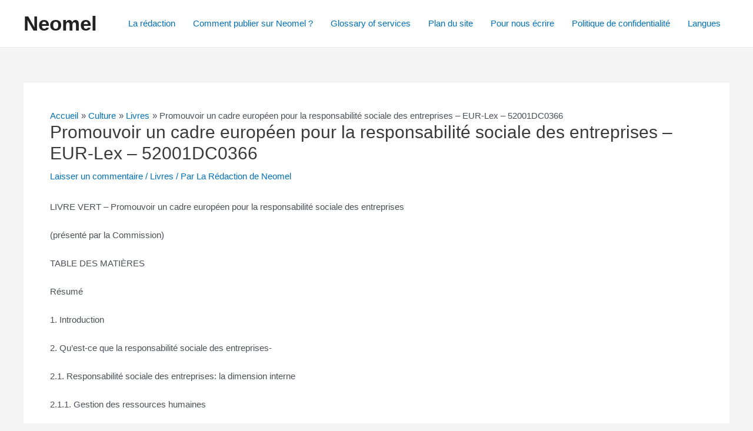

--- FILE ---
content_type: text/html; charset=UTF-8
request_url: https://neomel.fr/promouvoir-un-cadre-europeen-pour-la-responsabilite-sociale-des-entreprises-eur-lex-52001dc0366/
body_size: 51167
content:
<!DOCTYPE html>
<html lang="fr-FR">
<head>
<meta charset="UTF-8">
<meta name="viewport" content="width=device-width, initial-scale=1">
	 <link rel="profile" href="https://gmpg.org/xfn/11"> 
	 <title>Promouvoir un cadre européen pour la responsabilité sociale des entreprises &#8211; EUR-Lex &#8211; 52001DC0366 &#8211; Neomel</title>
<meta name='robots' content='max-image-preview:large' />
	<style>img:is([sizes="auto" i], [sizes^="auto," i]) { contain-intrinsic-size: 3000px 1500px }</style>
	<link rel="alternate" type="application/rss+xml" title="Neomel &raquo; Flux" href="https://neomel.fr/feed/" />
<link rel="alternate" type="application/rss+xml" title="Neomel &raquo; Flux des commentaires" href="https://neomel.fr/comments/feed/" />
<link rel="alternate" type="application/rss+xml" title="Neomel &raquo; Promouvoir un cadre européen pour la responsabilité sociale des entreprises &#8211; EUR-Lex &#8211; 52001DC0366 Flux des commentaires" href="https://neomel.fr/promouvoir-un-cadre-europeen-pour-la-responsabilite-sociale-des-entreprises-eur-lex-52001dc0366/feed/" />
<script>
window._wpemojiSettings = {"baseUrl":"https:\/\/s.w.org\/images\/core\/emoji\/15.0.3\/72x72\/","ext":".png","svgUrl":"https:\/\/s.w.org\/images\/core\/emoji\/15.0.3\/svg\/","svgExt":".svg","source":{"concatemoji":"https:\/\/neomel.fr\/wp-includes\/js\/wp-emoji-release.min.js?ver=6.7.4"}};
/*! This file is auto-generated */
!function(i,n){var o,s,e;function c(e){try{var t={supportTests:e,timestamp:(new Date).valueOf()};sessionStorage.setItem(o,JSON.stringify(t))}catch(e){}}function p(e,t,n){e.clearRect(0,0,e.canvas.width,e.canvas.height),e.fillText(t,0,0);var t=new Uint32Array(e.getImageData(0,0,e.canvas.width,e.canvas.height).data),r=(e.clearRect(0,0,e.canvas.width,e.canvas.height),e.fillText(n,0,0),new Uint32Array(e.getImageData(0,0,e.canvas.width,e.canvas.height).data));return t.every(function(e,t){return e===r[t]})}function u(e,t,n){switch(t){case"flag":return n(e,"\ud83c\udff3\ufe0f\u200d\u26a7\ufe0f","\ud83c\udff3\ufe0f\u200b\u26a7\ufe0f")?!1:!n(e,"\ud83c\uddfa\ud83c\uddf3","\ud83c\uddfa\u200b\ud83c\uddf3")&&!n(e,"\ud83c\udff4\udb40\udc67\udb40\udc62\udb40\udc65\udb40\udc6e\udb40\udc67\udb40\udc7f","\ud83c\udff4\u200b\udb40\udc67\u200b\udb40\udc62\u200b\udb40\udc65\u200b\udb40\udc6e\u200b\udb40\udc67\u200b\udb40\udc7f");case"emoji":return!n(e,"\ud83d\udc26\u200d\u2b1b","\ud83d\udc26\u200b\u2b1b")}return!1}function f(e,t,n){var r="undefined"!=typeof WorkerGlobalScope&&self instanceof WorkerGlobalScope?new OffscreenCanvas(300,150):i.createElement("canvas"),a=r.getContext("2d",{willReadFrequently:!0}),o=(a.textBaseline="top",a.font="600 32px Arial",{});return e.forEach(function(e){o[e]=t(a,e,n)}),o}function t(e){var t=i.createElement("script");t.src=e,t.defer=!0,i.head.appendChild(t)}"undefined"!=typeof Promise&&(o="wpEmojiSettingsSupports",s=["flag","emoji"],n.supports={everything:!0,everythingExceptFlag:!0},e=new Promise(function(e){i.addEventListener("DOMContentLoaded",e,{once:!0})}),new Promise(function(t){var n=function(){try{var e=JSON.parse(sessionStorage.getItem(o));if("object"==typeof e&&"number"==typeof e.timestamp&&(new Date).valueOf()<e.timestamp+604800&&"object"==typeof e.supportTests)return e.supportTests}catch(e){}return null}();if(!n){if("undefined"!=typeof Worker&&"undefined"!=typeof OffscreenCanvas&&"undefined"!=typeof URL&&URL.createObjectURL&&"undefined"!=typeof Blob)try{var e="postMessage("+f.toString()+"("+[JSON.stringify(s),u.toString(),p.toString()].join(",")+"));",r=new Blob([e],{type:"text/javascript"}),a=new Worker(URL.createObjectURL(r),{name:"wpTestEmojiSupports"});return void(a.onmessage=function(e){c(n=e.data),a.terminate(),t(n)})}catch(e){}c(n=f(s,u,p))}t(n)}).then(function(e){for(var t in e)n.supports[t]=e[t],n.supports.everything=n.supports.everything&&n.supports[t],"flag"!==t&&(n.supports.everythingExceptFlag=n.supports.everythingExceptFlag&&n.supports[t]);n.supports.everythingExceptFlag=n.supports.everythingExceptFlag&&!n.supports.flag,n.DOMReady=!1,n.readyCallback=function(){n.DOMReady=!0}}).then(function(){return e}).then(function(){var e;n.supports.everything||(n.readyCallback(),(e=n.source||{}).concatemoji?t(e.concatemoji):e.wpemoji&&e.twemoji&&(t(e.twemoji),t(e.wpemoji)))}))}((window,document),window._wpemojiSettings);
</script>
<link rel='stylesheet' id='astra-theme-css-css' href='https://neomel.fr/wp-content/themes/astra/assets/css/minified/main.min.css?ver=4.1.4' media='all' />
<style id='astra-theme-css-inline-css'>
:root{--ast-container-default-xlg-padding:3em;--ast-container-default-lg-padding:3em;--ast-container-default-slg-padding:2em;--ast-container-default-md-padding:3em;--ast-container-default-sm-padding:3em;--ast-container-default-xs-padding:2.4em;--ast-container-default-xxs-padding:1.8em;--ast-code-block-background:#EEEEEE;--ast-comment-inputs-background:#FAFAFA;}html{font-size:93.75%;}a{color:var(--ast-global-color-0);}a:hover,a:focus{color:var(--ast-global-color-1);}body,button,input,select,textarea,.ast-button,.ast-custom-button{font-family:-apple-system,BlinkMacSystemFont,Segoe UI,Roboto,Oxygen-Sans,Ubuntu,Cantarell,Helvetica Neue,sans-serif;font-weight:inherit;font-size:15px;font-size:1rem;line-height:1.6em;}blockquote{color:var(--ast-global-color-3);}h1,.entry-content h1,h2,.entry-content h2,h3,.entry-content h3,h4,.entry-content h4,h5,.entry-content h5,h6,.entry-content h6,.site-title,.site-title a{font-weight:600;}.site-title{font-size:35px;font-size:2.3333333333333rem;display:block;}.site-header .site-description{font-size:15px;font-size:1rem;display:none;}.entry-title{font-size:30px;font-size:2rem;}h1,.entry-content h1{font-size:40px;font-size:2.6666666666667rem;font-weight:600;line-height:1.4em;}h2,.entry-content h2{font-size:30px;font-size:2rem;font-weight:600;line-height:1.25em;}h3,.entry-content h3{font-size:25px;font-size:1.6666666666667rem;font-weight:600;line-height:1.2em;}h4,.entry-content h4{font-size:20px;font-size:1.3333333333333rem;line-height:1.2em;font-weight:600;}h5,.entry-content h5{font-size:18px;font-size:1.2rem;line-height:1.2em;font-weight:600;}h6,.entry-content h6{font-size:15px;font-size:1rem;line-height:1.25em;font-weight:600;}::selection{background-color:var(--ast-global-color-0);color:#ffffff;}body,h1,.entry-title a,.entry-content h1,h2,.entry-content h2,h3,.entry-content h3,h4,.entry-content h4,h5,.entry-content h5,h6,.entry-content h6{color:var(--ast-global-color-3);}.tagcloud a:hover,.tagcloud a:focus,.tagcloud a.current-item{color:#ffffff;border-color:var(--ast-global-color-0);background-color:var(--ast-global-color-0);}input:focus,input[type="text"]:focus,input[type="email"]:focus,input[type="url"]:focus,input[type="password"]:focus,input[type="reset"]:focus,input[type="search"]:focus,textarea:focus{border-color:var(--ast-global-color-0);}input[type="radio"]:checked,input[type=reset],input[type="checkbox"]:checked,input[type="checkbox"]:hover:checked,input[type="checkbox"]:focus:checked,input[type=range]::-webkit-slider-thumb{border-color:var(--ast-global-color-0);background-color:var(--ast-global-color-0);box-shadow:none;}.site-footer a:hover + .post-count,.site-footer a:focus + .post-count{background:var(--ast-global-color-0);border-color:var(--ast-global-color-0);}.single .nav-links .nav-previous,.single .nav-links .nav-next{color:var(--ast-global-color-0);}.entry-meta,.entry-meta *{line-height:1.45;color:var(--ast-global-color-0);}.entry-meta a:hover,.entry-meta a:hover *,.entry-meta a:focus,.entry-meta a:focus *,.page-links > .page-link,.page-links .page-link:hover,.post-navigation a:hover{color:var(--ast-global-color-1);}#cat option,.secondary .calendar_wrap thead a,.secondary .calendar_wrap thead a:visited{color:var(--ast-global-color-0);}.secondary .calendar_wrap #today,.ast-progress-val span{background:var(--ast-global-color-0);}.secondary a:hover + .post-count,.secondary a:focus + .post-count{background:var(--ast-global-color-0);border-color:var(--ast-global-color-0);}.calendar_wrap #today > a{color:#ffffff;}.page-links .page-link,.single .post-navigation a{color:var(--ast-global-color-0);}.ast-archive-title{color:var(--ast-global-color-2);}.widget-title{font-size:21px;font-size:1.4rem;color:var(--ast-global-color-2);}.ast-single-post .entry-content a,.ast-comment-content a:not(.ast-comment-edit-reply-wrap a){text-decoration:underline;}.ast-single-post .wp-block-button .wp-block-button__link,.ast-single-post .elementor-button-wrapper .elementor-button,.ast-single-post .entry-content .uagb-tab a,.ast-single-post .entry-content .uagb-ifb-cta a,.ast-single-post .entry-content .wp-block-uagb-buttons a,.ast-single-post .entry-content .uabb-module-content a,.ast-single-post .entry-content .uagb-post-grid a,.ast-single-post .entry-content .uagb-timeline a,.ast-single-post .entry-content .uagb-toc__wrap a,.ast-single-post .entry-content .uagb-taxomony-box a,.ast-single-post .entry-content .woocommerce a,.entry-content .wp-block-latest-posts > li > a,.ast-single-post .entry-content .wp-block-file__button{text-decoration:none;}a:focus-visible,.ast-menu-toggle:focus-visible,.site .skip-link:focus-visible,.wp-block-loginout input:focus-visible,.wp-block-search.wp-block-search__button-inside .wp-block-search__inside-wrapper,.ast-header-navigation-arrow:focus-visible{outline-style:dotted;outline-color:inherit;outline-width:thin;border-color:transparent;}input:focus,input[type="text"]:focus,input[type="email"]:focus,input[type="url"]:focus,input[type="password"]:focus,input[type="reset"]:focus,input[type="search"]:focus,textarea:focus,.wp-block-search__input:focus,[data-section="section-header-mobile-trigger"] .ast-button-wrap .ast-mobile-menu-trigger-minimal:focus,.ast-mobile-popup-drawer.active .menu-toggle-close:focus,.woocommerce-ordering select.orderby:focus,#ast-scroll-top:focus,.woocommerce a.add_to_cart_button:focus,.woocommerce .button.single_add_to_cart_button:focus{border-style:dotted;border-color:inherit;border-width:thin;outline-color:transparent;}.ast-logo-title-inline .site-logo-img{padding-right:1em;}@media (max-width:921px){#ast-desktop-header{display:none;}}@media (min-width:921px){#ast-mobile-header{display:none;}}.wp-block-buttons.aligncenter{justify-content:center;}@media (max-width:921px){.ast-theme-transparent-header #primary,.ast-theme-transparent-header #secondary{padding:0;}}@media (max-width:921px){.ast-plain-container.ast-no-sidebar #primary{padding:0;}}.ast-plain-container.ast-no-sidebar #primary{margin-top:0;margin-bottom:0;}@media (min-width:1200px){.ast-plain-container.ast-no-sidebar #primary{margin-top:60px;margin-bottom:60px;}}.wp-block-button.is-style-outline .wp-block-button__link{border-color:var(--ast-global-color-0);}div.wp-block-button.is-style-outline > .wp-block-button__link:not(.has-text-color),div.wp-block-button.wp-block-button__link.is-style-outline:not(.has-text-color){color:var(--ast-global-color-0);}.wp-block-button.is-style-outline .wp-block-button__link:hover,div.wp-block-button.is-style-outline .wp-block-button__link:focus,div.wp-block-button.is-style-outline > .wp-block-button__link:not(.has-text-color):hover,div.wp-block-button.wp-block-button__link.is-style-outline:not(.has-text-color):hover{color:#ffffff;background-color:var(--ast-global-color-1);border-color:var(--ast-global-color-1);}.post-page-numbers.current .page-link,.ast-pagination .page-numbers.current{color:#ffffff;border-color:var(--ast-global-color-0);background-color:var(--ast-global-color-0);border-radius:2px;}h1.widget-title{font-weight:600;}h2.widget-title{font-weight:600;}h3.widget-title{font-weight:600;}#page{display:flex;flex-direction:column;min-height:100vh;}.ast-404-layout-1 h1.page-title{color:var(--ast-global-color-2);}.single .post-navigation a{line-height:1em;height:inherit;}.error-404 .page-sub-title{font-size:1.5rem;font-weight:inherit;}.search .site-content .content-area .search-form{margin-bottom:0;}#page .site-content{flex-grow:1;}.widget{margin-bottom:3.5em;}#secondary li{line-height:1.5em;}#secondary .wp-block-group h2{margin-bottom:0.7em;}#secondary h2{font-size:1.7rem;}.ast-separate-container .ast-article-post,.ast-separate-container .ast-article-single,.ast-separate-container .ast-comment-list li.depth-1,.ast-separate-container .comment-respond{padding:3em;}.ast-separate-container .ast-comment-list li.depth-1,.hentry{margin-bottom:2em;}.ast-separate-container .ast-archive-description,.ast-separate-container .ast-author-box{background-color:var(--ast-global-color-5);border-bottom:1px solid var(--ast-border-color);}.ast-separate-container .comments-title{padding:2em 2em 0 2em;}.ast-page-builder-template .comment-form-textarea,.ast-comment-formwrap .ast-grid-common-col{padding:0;}.ast-comment-formwrap{padding:0 20px;display:inline-flex;column-gap:20px;}.archive.ast-page-builder-template .entry-header{margin-top:2em;}.ast-page-builder-template .ast-comment-formwrap{width:100%;}.entry-title{margin-bottom:0.5em;}.ast-archive-description p{font-size:inherit;font-weight:inherit;line-height:inherit;}@media (min-width:921px){.ast-left-sidebar.ast-page-builder-template #secondary,.archive.ast-right-sidebar.ast-page-builder-template .site-main{padding-left:20px;padding-right:20px;}}@media (max-width:544px){.ast-comment-formwrap.ast-row{column-gap:10px;display:inline-block;}#ast-commentform .ast-grid-common-col{position:relative;width:100%;}}@media (min-width:1201px){.ast-separate-container .ast-article-post,.ast-separate-container .ast-article-single,.ast-separate-container .ast-author-box,.ast-separate-container .ast-404-layout-1,.ast-separate-container .no-results{padding:3em;}}@media (max-width:921px){.ast-separate-container #primary,.ast-separate-container #secondary{padding:1.5em 0;}#primary,#secondary{padding:1.5em 0;margin:0;}.ast-left-sidebar #content > .ast-container{display:flex;flex-direction:column-reverse;width:100%;}}@media (min-width:922px){.ast-separate-container.ast-right-sidebar #primary,.ast-separate-container.ast-left-sidebar #primary{border:0;}.search-no-results.ast-separate-container #primary{margin-bottom:4em;}}.wp-block-button .wp-block-button__link{color:#ffffff;}.wp-block-button .wp-block-button__link:hover,.wp-block-button .wp-block-button__link:focus{color:#ffffff;background-color:var(--ast-global-color-1);border-color:var(--ast-global-color-1);}.elementor-widget-heading h1.elementor-heading-title{line-height:1.4em;}.elementor-widget-heading h2.elementor-heading-title{line-height:1.25em;}.elementor-widget-heading h3.elementor-heading-title{line-height:1.2em;}.elementor-widget-heading h4.elementor-heading-title{line-height:1.2em;}.elementor-widget-heading h5.elementor-heading-title{line-height:1.2em;}.elementor-widget-heading h6.elementor-heading-title{line-height:1.25em;}.wp-block-button .wp-block-button__link,.wp-block-search .wp-block-search__button,body .wp-block-file .wp-block-file__button{border-color:var(--ast-global-color-0);background-color:var(--ast-global-color-0);color:#ffffff;font-family:inherit;font-weight:inherit;line-height:1em;padding-top:15px;padding-right:30px;padding-bottom:15px;padding-left:30px;}@media (max-width:921px){.wp-block-button .wp-block-button__link,.wp-block-search .wp-block-search__button,body .wp-block-file .wp-block-file__button{padding-top:14px;padding-right:28px;padding-bottom:14px;padding-left:28px;}}@media (max-width:544px){.wp-block-button .wp-block-button__link,.wp-block-search .wp-block-search__button,body .wp-block-file .wp-block-file__button{padding-top:12px;padding-right:24px;padding-bottom:12px;padding-left:24px;}}.menu-toggle,button,.ast-button,.ast-custom-button,.button,input#submit,input[type="button"],input[type="submit"],input[type="reset"],form[CLASS*="wp-block-search__"].wp-block-search .wp-block-search__inside-wrapper .wp-block-search__button,body .wp-block-file .wp-block-file__button,.search .search-submit{border-style:solid;border-top-width:0;border-right-width:0;border-left-width:0;border-bottom-width:0;color:#ffffff;border-color:var(--ast-global-color-0);background-color:var(--ast-global-color-0);padding-top:15px;padding-right:30px;padding-bottom:15px;padding-left:30px;font-family:inherit;font-weight:inherit;line-height:1em;}button:focus,.menu-toggle:hover,button:hover,.ast-button:hover,.ast-custom-button:hover .button:hover,.ast-custom-button:hover ,input[type=reset]:hover,input[type=reset]:focus,input#submit:hover,input#submit:focus,input[type="button"]:hover,input[type="button"]:focus,input[type="submit"]:hover,input[type="submit"]:focus,form[CLASS*="wp-block-search__"].wp-block-search .wp-block-search__inside-wrapper .wp-block-search__button:hover,form[CLASS*="wp-block-search__"].wp-block-search .wp-block-search__inside-wrapper .wp-block-search__button:focus,body .wp-block-file .wp-block-file__button:hover,body .wp-block-file .wp-block-file__button:focus{color:#ffffff;background-color:var(--ast-global-color-1);border-color:var(--ast-global-color-1);}form[CLASS*="wp-block-search__"].wp-block-search .wp-block-search__inside-wrapper .wp-block-search__button.has-icon{padding-top:calc(15px - 3px);padding-right:calc(30px - 3px);padding-bottom:calc(15px - 3px);padding-left:calc(30px - 3px);}@media (max-width:921px){.menu-toggle,button,.ast-button,.ast-custom-button,.button,input#submit,input[type="button"],input[type="submit"],input[type="reset"],form[CLASS*="wp-block-search__"].wp-block-search .wp-block-search__inside-wrapper .wp-block-search__button,body .wp-block-file .wp-block-file__button,.search .search-submit{padding-top:14px;padding-right:28px;padding-bottom:14px;padding-left:28px;}}@media (max-width:544px){.menu-toggle,button,.ast-button,.ast-custom-button,.button,input#submit,input[type="button"],input[type="submit"],input[type="reset"],form[CLASS*="wp-block-search__"].wp-block-search .wp-block-search__inside-wrapper .wp-block-search__button,body .wp-block-file .wp-block-file__button,.search .search-submit{padding-top:12px;padding-right:24px;padding-bottom:12px;padding-left:24px;}}@media (max-width:921px){.ast-mobile-header-stack .main-header-bar .ast-search-menu-icon{display:inline-block;}.ast-header-break-point.ast-header-custom-item-outside .ast-mobile-header-stack .main-header-bar .ast-search-icon{margin:0;}.ast-comment-avatar-wrap img{max-width:2.5em;}.ast-separate-container .ast-comment-list li.depth-1{padding:1.5em 2.14em;}.ast-separate-container .comment-respond{padding:2em 2.14em;}.ast-comment-meta{padding:0 1.8888em 1.3333em;}}@media (min-width:544px){.ast-container{max-width:100%;}}@media (max-width:544px){.ast-separate-container .ast-article-post,.ast-separate-container .ast-article-single,.ast-separate-container .comments-title,.ast-separate-container .ast-archive-description{padding:1.5em 1em;}.ast-separate-container #content .ast-container{padding-left:0.54em;padding-right:0.54em;}.ast-separate-container .ast-comment-list li.depth-1{padding:1.5em 1em;margin-bottom:1.5em;}.ast-separate-container .ast-comment-list .bypostauthor{padding:.5em;}.ast-search-menu-icon.ast-dropdown-active .search-field{width:170px;}}.ast-separate-container{background-color:var(--ast-global-color-4);;}@media (max-width:921px){.site-title{display:block;}.site-header .site-description{display:none;}.entry-title{font-size:30px;}h1,.entry-content h1{font-size:30px;}h2,.entry-content h2{font-size:25px;}h3,.entry-content h3{font-size:20px;}}@media (max-width:544px){.site-title{display:block;}.site-header .site-description{display:none;}.entry-title{font-size:30px;}h1,.entry-content h1{font-size:30px;}h2,.entry-content h2{font-size:25px;}h3,.entry-content h3{font-size:20px;}}@media (max-width:921px){html{font-size:85.5%;}}@media (max-width:544px){html{font-size:85.5%;}}@media (min-width:922px){.ast-container{max-width:1240px;}}@media (min-width:922px){.site-content .ast-container{display:flex;}}@media (max-width:921px){.site-content .ast-container{flex-direction:column;}}@media (min-width:922px){.main-header-menu .sub-menu .menu-item.ast-left-align-sub-menu:hover > .sub-menu,.main-header-menu .sub-menu .menu-item.ast-left-align-sub-menu.focus > .sub-menu{margin-left:-0px;}}blockquote,cite {font-style: initial;}.wp-block-file {display: flex;align-items: center;flex-wrap: wrap;justify-content: space-between;}.wp-block-pullquote {border: none;}.wp-block-pullquote blockquote::before {content: "\201D";font-family: "Helvetica",sans-serif;display: flex;transform: rotate( 180deg );font-size: 6rem;font-style: normal;line-height: 1;font-weight: bold;align-items: center;justify-content: center;}.has-text-align-right > blockquote::before {justify-content: flex-start;}.has-text-align-left > blockquote::before {justify-content: flex-end;}figure.wp-block-pullquote.is-style-solid-color blockquote {max-width: 100%;text-align: inherit;}html body {--wp--custom--ast-default-block-top-padding: 3em;--wp--custom--ast-default-block-right-padding: 3em;--wp--custom--ast-default-block-bottom-padding: 3em;--wp--custom--ast-default-block-left-padding: 3em;--wp--custom--ast-container-width: 1200px;--wp--custom--ast-content-width-size: 1200px;--wp--custom--ast-wide-width-size: calc(1200px + var(--wp--custom--ast-default-block-left-padding) + var(--wp--custom--ast-default-block-right-padding));}.ast-narrow-container {--wp--custom--ast-content-width-size: 750px;--wp--custom--ast-wide-width-size: 750px;}@media(max-width: 921px) {html body {--wp--custom--ast-default-block-top-padding: 3em;--wp--custom--ast-default-block-right-padding: 2em;--wp--custom--ast-default-block-bottom-padding: 3em;--wp--custom--ast-default-block-left-padding: 2em;}}@media(max-width: 544px) {html body {--wp--custom--ast-default-block-top-padding: 3em;--wp--custom--ast-default-block-right-padding: 1.5em;--wp--custom--ast-default-block-bottom-padding: 3em;--wp--custom--ast-default-block-left-padding: 1.5em;}}.entry-content > .wp-block-group,.entry-content > .wp-block-cover,.entry-content > .wp-block-columns {padding-top: var(--wp--custom--ast-default-block-top-padding);padding-right: var(--wp--custom--ast-default-block-right-padding);padding-bottom: var(--wp--custom--ast-default-block-bottom-padding);padding-left: var(--wp--custom--ast-default-block-left-padding);}.ast-plain-container.ast-no-sidebar .entry-content > .alignfull,.ast-page-builder-template .ast-no-sidebar .entry-content > .alignfull {margin-left: calc( -50vw + 50%);margin-right: calc( -50vw + 50%);max-width: 100vw;width: 100vw;}.ast-plain-container.ast-no-sidebar .entry-content .alignfull .alignfull,.ast-page-builder-template.ast-no-sidebar .entry-content .alignfull .alignfull,.ast-plain-container.ast-no-sidebar .entry-content .alignfull .alignwide,.ast-page-builder-template.ast-no-sidebar .entry-content .alignfull .alignwide,.ast-plain-container.ast-no-sidebar .entry-content .alignwide .alignfull,.ast-page-builder-template.ast-no-sidebar .entry-content .alignwide .alignfull,.ast-plain-container.ast-no-sidebar .entry-content .alignwide .alignwide,.ast-page-builder-template.ast-no-sidebar .entry-content .alignwide .alignwide,.ast-plain-container.ast-no-sidebar .entry-content .wp-block-column .alignfull,.ast-page-builder-template.ast-no-sidebar .entry-content .wp-block-column .alignfull,.ast-plain-container.ast-no-sidebar .entry-content .wp-block-column .alignwide,.ast-page-builder-template.ast-no-sidebar .entry-content .wp-block-column .alignwide {margin-left: auto;margin-right: auto;width: 100%;}[ast-blocks-layout] .wp-block-separator:not(.is-style-dots) {height: 0;}[ast-blocks-layout] .wp-block-separator {margin: 20px auto;}[ast-blocks-layout] .wp-block-separator:not(.is-style-wide):not(.is-style-dots) {max-width: 100px;}[ast-blocks-layout] .wp-block-separator.has-background {padding: 0;}.entry-content[ast-blocks-layout] > * {max-width: var(--wp--custom--ast-content-width-size);margin-left: auto;margin-right: auto;}.entry-content[ast-blocks-layout] > .alignwide {max-width: var(--wp--custom--ast-wide-width-size);}.entry-content[ast-blocks-layout] .alignfull {max-width: none;}.entry-content .wp-block-columns {margin-bottom: 0;}blockquote {margin: 1.5em;border: none;}.wp-block-quote:not(.has-text-align-right):not(.has-text-align-center) {border-left: 5px solid rgba(0,0,0,0.05);}.has-text-align-right > blockquote,blockquote.has-text-align-right {border-right: 5px solid rgba(0,0,0,0.05);}.has-text-align-left > blockquote,blockquote.has-text-align-left {border-left: 5px solid rgba(0,0,0,0.05);}.wp-block-site-tagline,.wp-block-latest-posts .read-more {margin-top: 15px;}.wp-block-loginout p label {display: block;}.wp-block-loginout p:not(.login-remember):not(.login-submit) input {width: 100%;}.wp-block-loginout input:focus {border-color: transparent;}.wp-block-loginout input:focus {outline: thin dotted;}.entry-content .wp-block-media-text .wp-block-media-text__content {padding: 0 0 0 8%;}.entry-content .wp-block-media-text.has-media-on-the-right .wp-block-media-text__content {padding: 0 8% 0 0;}.entry-content .wp-block-media-text.has-background .wp-block-media-text__content {padding: 8%;}.entry-content .wp-block-cover:not([class*="background-color"]) .wp-block-cover__inner-container,.entry-content .wp-block-cover:not([class*="background-color"]) .wp-block-cover-image-text,.entry-content .wp-block-cover:not([class*="background-color"]) .wp-block-cover-text,.entry-content .wp-block-cover-image:not([class*="background-color"]) .wp-block-cover__inner-container,.entry-content .wp-block-cover-image:not([class*="background-color"]) .wp-block-cover-image-text,.entry-content .wp-block-cover-image:not([class*="background-color"]) .wp-block-cover-text {color: var(--ast-global-color-5);}.wp-block-loginout .login-remember input {width: 1.1rem;height: 1.1rem;margin: 0 5px 4px 0;vertical-align: middle;}.wp-block-latest-posts > li > *:first-child,.wp-block-latest-posts:not(.is-grid) > li:first-child {margin-top: 0;}.wp-block-search__inside-wrapper .wp-block-search__input {padding: 0 10px;color: var(--ast-global-color-3);background: var(--ast-global-color-5);border-color: var(--ast-border-color);}.wp-block-latest-posts .read-more {margin-bottom: 1.5em;}.wp-block-search__no-button .wp-block-search__inside-wrapper .wp-block-search__input {padding-top: 5px;padding-bottom: 5px;}.wp-block-latest-posts .wp-block-latest-posts__post-date,.wp-block-latest-posts .wp-block-latest-posts__post-author {font-size: 1rem;}.wp-block-latest-posts > li > *,.wp-block-latest-posts:not(.is-grid) > li {margin-top: 12px;margin-bottom: 12px;}.ast-page-builder-template .entry-content[ast-blocks-layout] > *,.ast-page-builder-template .entry-content[ast-blocks-layout] > .alignfull > * {max-width: none;}.ast-page-builder-template .entry-content[ast-blocks-layout] > .alignwide > * {max-width: var(--wp--custom--ast-wide-width-size);}.ast-page-builder-template .entry-content[ast-blocks-layout] > .inherit-container-width > *,.ast-page-builder-template .entry-content[ast-blocks-layout] > * > *,.entry-content[ast-blocks-layout] > .wp-block-cover .wp-block-cover__inner-container {max-width: var(--wp--custom--ast-content-width-size);margin-left: auto;margin-right: auto;}.entry-content[ast-blocks-layout] .wp-block-cover:not(.alignleft):not(.alignright) {width: auto;}@media(max-width: 1200px) {.ast-separate-container .entry-content > .alignfull,.ast-separate-container .entry-content[ast-blocks-layout] > .alignwide,.ast-plain-container .entry-content[ast-blocks-layout] > .alignwide,.ast-plain-container .entry-content .alignfull {margin-left: calc(-1 * min(var(--ast-container-default-xlg-padding),20px)) ;margin-right: calc(-1 * min(var(--ast-container-default-xlg-padding),20px));}}@media(min-width: 1201px) {.ast-separate-container .entry-content > .alignfull {margin-left: calc(-1 * var(--ast-container-default-xlg-padding) );margin-right: calc(-1 * var(--ast-container-default-xlg-padding) );}.ast-separate-container .entry-content[ast-blocks-layout] > .alignwide,.ast-plain-container .entry-content[ast-blocks-layout] > .alignwide {margin-left: calc(-1 * var(--wp--custom--ast-default-block-left-padding) );margin-right: calc(-1 * var(--wp--custom--ast-default-block-right-padding) );}}@media(min-width: 921px) {.ast-separate-container .entry-content .wp-block-group.alignwide:not(.inherit-container-width) > :where(:not(.alignleft):not(.alignright)),.ast-plain-container .entry-content .wp-block-group.alignwide:not(.inherit-container-width) > :where(:not(.alignleft):not(.alignright)) {max-width: calc( var(--wp--custom--ast-content-width-size) + 80px );}.ast-plain-container.ast-right-sidebar .entry-content[ast-blocks-layout] .alignfull,.ast-plain-container.ast-left-sidebar .entry-content[ast-blocks-layout] .alignfull {margin-left: -60px;margin-right: -60px;}}@media(min-width: 544px) {.entry-content > .alignleft {margin-right: 20px;}.entry-content > .alignright {margin-left: 20px;}}@media (max-width:544px){.wp-block-columns .wp-block-column:not(:last-child){margin-bottom:20px;}.wp-block-latest-posts{margin:0;}}@media( max-width: 600px ) {.entry-content .wp-block-media-text .wp-block-media-text__content,.entry-content .wp-block-media-text.has-media-on-the-right .wp-block-media-text__content {padding: 8% 0 0;}.entry-content .wp-block-media-text.has-background .wp-block-media-text__content {padding: 8%;}}.ast-narrow-container .site-content .wp-block-uagb-image--align-full .wp-block-uagb-image__figure {max-width: 100%;margin-left: auto;margin-right: auto;}:root .has-ast-global-color-0-color{color:var(--ast-global-color-0);}:root .has-ast-global-color-0-background-color{background-color:var(--ast-global-color-0);}:root .wp-block-button .has-ast-global-color-0-color{color:var(--ast-global-color-0);}:root .wp-block-button .has-ast-global-color-0-background-color{background-color:var(--ast-global-color-0);}:root .has-ast-global-color-1-color{color:var(--ast-global-color-1);}:root .has-ast-global-color-1-background-color{background-color:var(--ast-global-color-1);}:root .wp-block-button .has-ast-global-color-1-color{color:var(--ast-global-color-1);}:root .wp-block-button .has-ast-global-color-1-background-color{background-color:var(--ast-global-color-1);}:root .has-ast-global-color-2-color{color:var(--ast-global-color-2);}:root .has-ast-global-color-2-background-color{background-color:var(--ast-global-color-2);}:root .wp-block-button .has-ast-global-color-2-color{color:var(--ast-global-color-2);}:root .wp-block-button .has-ast-global-color-2-background-color{background-color:var(--ast-global-color-2);}:root .has-ast-global-color-3-color{color:var(--ast-global-color-3);}:root .has-ast-global-color-3-background-color{background-color:var(--ast-global-color-3);}:root .wp-block-button .has-ast-global-color-3-color{color:var(--ast-global-color-3);}:root .wp-block-button .has-ast-global-color-3-background-color{background-color:var(--ast-global-color-3);}:root .has-ast-global-color-4-color{color:var(--ast-global-color-4);}:root .has-ast-global-color-4-background-color{background-color:var(--ast-global-color-4);}:root .wp-block-button .has-ast-global-color-4-color{color:var(--ast-global-color-4);}:root .wp-block-button .has-ast-global-color-4-background-color{background-color:var(--ast-global-color-4);}:root .has-ast-global-color-5-color{color:var(--ast-global-color-5);}:root .has-ast-global-color-5-background-color{background-color:var(--ast-global-color-5);}:root .wp-block-button .has-ast-global-color-5-color{color:var(--ast-global-color-5);}:root .wp-block-button .has-ast-global-color-5-background-color{background-color:var(--ast-global-color-5);}:root .has-ast-global-color-6-color{color:var(--ast-global-color-6);}:root .has-ast-global-color-6-background-color{background-color:var(--ast-global-color-6);}:root .wp-block-button .has-ast-global-color-6-color{color:var(--ast-global-color-6);}:root .wp-block-button .has-ast-global-color-6-background-color{background-color:var(--ast-global-color-6);}:root .has-ast-global-color-7-color{color:var(--ast-global-color-7);}:root .has-ast-global-color-7-background-color{background-color:var(--ast-global-color-7);}:root .wp-block-button .has-ast-global-color-7-color{color:var(--ast-global-color-7);}:root .wp-block-button .has-ast-global-color-7-background-color{background-color:var(--ast-global-color-7);}:root .has-ast-global-color-8-color{color:var(--ast-global-color-8);}:root .has-ast-global-color-8-background-color{background-color:var(--ast-global-color-8);}:root .wp-block-button .has-ast-global-color-8-color{color:var(--ast-global-color-8);}:root .wp-block-button .has-ast-global-color-8-background-color{background-color:var(--ast-global-color-8);}:root{--ast-global-color-0:#0170B9;--ast-global-color-1:#3a3a3a;--ast-global-color-2:#3a3a3a;--ast-global-color-3:#4B4F58;--ast-global-color-4:#F5F5F5;--ast-global-color-5:#FFFFFF;--ast-global-color-6:#E5E5E5;--ast-global-color-7:#424242;--ast-global-color-8:#000000;}:root {--ast-border-color : var(--ast-global-color-6);}.ast-single-entry-banner {-js-display: flex;display: flex;flex-direction: column;justify-content: center;text-align: center;position: relative;background: #eeeeee;}.ast-single-entry-banner[data-banner-layout="layout-1"] {max-width: 1200px;background: inherit;padding: 20px 0;}.ast-single-entry-banner[data-banner-width-type="custom"] {margin: 0 auto;width: 100%;}.ast-single-entry-banner + .site-content .entry-header {margin-bottom: 0;}header.entry-header > *:not(:last-child){margin-bottom:10px;}.ast-archive-entry-banner {-js-display: flex;display: flex;flex-direction: column;justify-content: center;text-align: center;position: relative;background: #eeeeee;}.ast-archive-entry-banner[data-banner-width-type="custom"] {margin: 0 auto;width: 100%;}.ast-archive-entry-banner[data-banner-layout="layout-1"] {background: inherit;padding: 20px 0;text-align: left;}body.archive .ast-archive-description{max-width:1200px;width:100%;text-align:left;padding-top:3em;padding-right:3em;padding-bottom:3em;padding-left:3em;}body.archive .ast-archive-description .ast-archive-title,body.archive .ast-archive-description .ast-archive-title *{font-size:40px;font-size:2.6666666666667rem;}body.archive .ast-archive-description > *:not(:last-child){margin-bottom:10px;}@media (max-width:921px){body.archive .ast-archive-description{text-align:left;}}@media (max-width:544px){body.archive .ast-archive-description{text-align:left;}}.ast-breadcrumbs .trail-browse,.ast-breadcrumbs .trail-items,.ast-breadcrumbs .trail-items li{display:inline-block;margin:0;padding:0;border:none;background:inherit;text-indent:0;text-decoration:none;}.ast-breadcrumbs .trail-browse{font-size:inherit;font-style:inherit;font-weight:inherit;color:inherit;}.ast-breadcrumbs .trail-items{list-style:none;}.trail-items li::after{padding:0 0.3em;content:"\00bb";}.trail-items li:last-of-type::after{display:none;}.trail-items li::after{content:"\00BB";}.ast-default-menu-enable.ast-main-header-nav-open.ast-header-break-point .main-header-bar.ast-header-breadcrumb,.ast-main-header-nav-open .main-header-bar.ast-header-breadcrumb{padding-top:1em;padding-bottom:1em;}.ast-header-break-point .main-header-bar.ast-header-breadcrumb{border-bottom-width:1px;border-bottom-color:#eaeaea;border-bottom-style:solid;}.ast-breadcrumbs-wrapper{line-height:1.4;}.ast-breadcrumbs-wrapper .rank-math-breadcrumb p{margin-bottom:0px;}.ast-breadcrumbs-wrapper{display:block;width:100%;}h1,.entry-content h1,h2,.entry-content h2,h3,.entry-content h3,h4,.entry-content h4,h5,.entry-content h5,h6,.entry-content h6{color:var(--ast-global-color-2);}.entry-title a{color:var(--ast-global-color-2);}@media (max-width:921px){.ast-builder-grid-row-container.ast-builder-grid-row-tablet-3-firstrow .ast-builder-grid-row > *:first-child,.ast-builder-grid-row-container.ast-builder-grid-row-tablet-3-lastrow .ast-builder-grid-row > *:last-child{grid-column:1 / -1;}}@media (max-width:544px){.ast-builder-grid-row-container.ast-builder-grid-row-mobile-3-firstrow .ast-builder-grid-row > *:first-child,.ast-builder-grid-row-container.ast-builder-grid-row-mobile-3-lastrow .ast-builder-grid-row > *:last-child{grid-column:1 / -1;}}.ast-builder-layout-element[data-section="title_tagline"]{display:flex;}@media (max-width:921px){.ast-header-break-point .ast-builder-layout-element[data-section="title_tagline"]{display:flex;}}@media (max-width:544px){.ast-header-break-point .ast-builder-layout-element[data-section="title_tagline"]{display:flex;}}.ast-builder-menu-1{font-family:inherit;font-weight:inherit;}.ast-builder-menu-1 .sub-menu,.ast-builder-menu-1 .inline-on-mobile .sub-menu{border-top-width:2px;border-bottom-width:0px;border-right-width:0px;border-left-width:0px;border-color:var(--ast-global-color-0);border-style:solid;}.ast-builder-menu-1 .main-header-menu > .menu-item > .sub-menu,.ast-builder-menu-1 .main-header-menu > .menu-item > .astra-full-megamenu-wrapper{margin-top:0px;}.ast-desktop .ast-builder-menu-1 .main-header-menu > .menu-item > .sub-menu:before,.ast-desktop .ast-builder-menu-1 .main-header-menu > .menu-item > .astra-full-megamenu-wrapper:before{height:calc( 0px + 5px );}.ast-desktop .ast-builder-menu-1 .menu-item .sub-menu .menu-link{border-style:none;}@media (max-width:921px){.ast-header-break-point .ast-builder-menu-1 .menu-item.menu-item-has-children > .ast-menu-toggle{top:0;}.ast-builder-menu-1 .menu-item-has-children > .menu-link:after{content:unset;}.ast-builder-menu-1 .main-header-menu > .menu-item > .sub-menu,.ast-builder-menu-1 .main-header-menu > .menu-item > .astra-full-megamenu-wrapper{margin-top:0;}}@media (max-width:544px){.ast-header-break-point .ast-builder-menu-1 .menu-item.menu-item-has-children > .ast-menu-toggle{top:0;}.ast-builder-menu-1 .main-header-menu > .menu-item > .sub-menu,.ast-builder-menu-1 .main-header-menu > .menu-item > .astra-full-megamenu-wrapper{margin-top:0;}}.ast-builder-menu-1{display:flex;}@media (max-width:921px){.ast-header-break-point .ast-builder-menu-1{display:flex;}}@media (max-width:544px){.ast-header-break-point .ast-builder-menu-1{display:flex;}}.site-below-footer-wrap{padding-top:20px;padding-bottom:20px;}.site-below-footer-wrap[data-section="section-below-footer-builder"]{background-color:#eeeeee;;min-height:80px;}.site-below-footer-wrap[data-section="section-below-footer-builder"] .ast-builder-grid-row{max-width:1200px;margin-left:auto;margin-right:auto;}.site-below-footer-wrap[data-section="section-below-footer-builder"] .ast-builder-grid-row,.site-below-footer-wrap[data-section="section-below-footer-builder"] .site-footer-section{align-items:flex-start;}.site-below-footer-wrap[data-section="section-below-footer-builder"].ast-footer-row-inline .site-footer-section{display:flex;margin-bottom:0;}.ast-builder-grid-row-full .ast-builder-grid-row{grid-template-columns:1fr;}@media (max-width:921px){.site-below-footer-wrap[data-section="section-below-footer-builder"].ast-footer-row-tablet-inline .site-footer-section{display:flex;margin-bottom:0;}.site-below-footer-wrap[data-section="section-below-footer-builder"].ast-footer-row-tablet-stack .site-footer-section{display:block;margin-bottom:10px;}.ast-builder-grid-row-container.ast-builder-grid-row-tablet-full .ast-builder-grid-row{grid-template-columns:1fr;}}@media (max-width:544px){.site-below-footer-wrap[data-section="section-below-footer-builder"].ast-footer-row-mobile-inline .site-footer-section{display:flex;margin-bottom:0;}.site-below-footer-wrap[data-section="section-below-footer-builder"].ast-footer-row-mobile-stack .site-footer-section{display:block;margin-bottom:10px;}.ast-builder-grid-row-container.ast-builder-grid-row-mobile-full .ast-builder-grid-row{grid-template-columns:1fr;}}.site-below-footer-wrap[data-section="section-below-footer-builder"]{display:grid;}@media (max-width:921px){.ast-header-break-point .site-below-footer-wrap[data-section="section-below-footer-builder"]{display:grid;}}@media (max-width:544px){.ast-header-break-point .site-below-footer-wrap[data-section="section-below-footer-builder"]{display:grid;}}.ast-footer-copyright{text-align:center;}.ast-footer-copyright {color:var(--ast-global-color-3);}@media (max-width:921px){.ast-footer-copyright{text-align:center;}}@media (max-width:544px){.ast-footer-copyright{text-align:center;}}.ast-footer-copyright.ast-builder-layout-element{display:flex;}@media (max-width:921px){.ast-header-break-point .ast-footer-copyright.ast-builder-layout-element{display:flex;}}@media (max-width:544px){.ast-header-break-point .ast-footer-copyright.ast-builder-layout-element{display:flex;}}.footer-widget-area.widget-area.site-footer-focus-item{width:auto;}.ast-header-break-point .main-header-bar{border-bottom-width:1px;}@media (min-width:922px){.main-header-bar{border-bottom-width:1px;}}.main-header-menu .menu-item, #astra-footer-menu .menu-item, .main-header-bar .ast-masthead-custom-menu-items{-js-display:flex;display:flex;-webkit-box-pack:center;-webkit-justify-content:center;-moz-box-pack:center;-ms-flex-pack:center;justify-content:center;-webkit-box-orient:vertical;-webkit-box-direction:normal;-webkit-flex-direction:column;-moz-box-orient:vertical;-moz-box-direction:normal;-ms-flex-direction:column;flex-direction:column;}.main-header-menu > .menu-item > .menu-link, #astra-footer-menu > .menu-item > .menu-link{height:100%;-webkit-box-align:center;-webkit-align-items:center;-moz-box-align:center;-ms-flex-align:center;align-items:center;-js-display:flex;display:flex;}.ast-header-break-point .main-navigation ul .menu-item .menu-link .icon-arrow:first-of-type svg{top:.2em;margin-top:0px;margin-left:0px;width:.65em;transform:translate(0, -2px) rotateZ(270deg);}.ast-mobile-popup-content .ast-submenu-expanded > .ast-menu-toggle{transform:rotateX(180deg);overflow-y:auto;}.ast-separate-container .blog-layout-1, .ast-separate-container .blog-layout-2, .ast-separate-container .blog-layout-3{background-color:transparent;background-image:none;}.ast-separate-container .ast-article-post{background-color:var(--ast-global-color-5);;}@media (max-width:921px){.ast-separate-container .ast-article-post{background-color:var(--ast-global-color-5);;}}@media (max-width:544px){.ast-separate-container .ast-article-post{background-color:var(--ast-global-color-5);;}}.ast-separate-container .ast-article-single:not(.ast-related-post), .ast-separate-container .comments-area .comment-respond,.ast-separate-container .comments-area .ast-comment-list li, .ast-separate-container .ast-woocommerce-container, .ast-separate-container .error-404, .ast-separate-container .no-results, .single.ast-separate-container .site-main .ast-author-meta, .ast-separate-container .related-posts-title-wrapper, .ast-separate-container.ast-two-container #secondary .widget,.ast-separate-container .comments-count-wrapper, .ast-box-layout.ast-plain-container .site-content,.ast-padded-layout.ast-plain-container .site-content, .ast-separate-container .comments-area .comments-title, .ast-narrow-container .site-content{background-color:var(--ast-global-color-5);;}@media (max-width:921px){.ast-separate-container .ast-article-single:not(.ast-related-post), .ast-separate-container .comments-area .comment-respond,.ast-separate-container .comments-area .ast-comment-list li, .ast-separate-container .ast-woocommerce-container, .ast-separate-container .error-404, .ast-separate-container .no-results, .single.ast-separate-container .site-main .ast-author-meta, .ast-separate-container .related-posts-title-wrapper, .ast-separate-container.ast-two-container #secondary .widget,.ast-separate-container .comments-count-wrapper, .ast-box-layout.ast-plain-container .site-content,.ast-padded-layout.ast-plain-container .site-content, .ast-separate-container .comments-area .comments-title, .ast-narrow-container .site-content{background-color:var(--ast-global-color-5);;}}@media (max-width:544px){.ast-separate-container .ast-article-single:not(.ast-related-post), .ast-separate-container .comments-area .comment-respond,.ast-separate-container .comments-area .ast-comment-list li, .ast-separate-container .ast-woocommerce-container, .ast-separate-container .error-404, .ast-separate-container .no-results, .single.ast-separate-container .site-main .ast-author-meta, .ast-separate-container .related-posts-title-wrapper, .ast-separate-container.ast-two-container #secondary .widget,.ast-separate-container .comments-count-wrapper, .ast-box-layout.ast-plain-container .site-content,.ast-padded-layout.ast-plain-container .site-content, .ast-separate-container .comments-area .comments-title, .ast-narrow-container .site-content{background-color:var(--ast-global-color-5);;}}.ast-plain-container, .ast-page-builder-template{background-color:var(--ast-global-color-5);;}@media (max-width:921px){.ast-plain-container, .ast-page-builder-template{background-color:var(--ast-global-color-5);;}}@media (max-width:544px){.ast-plain-container, .ast-page-builder-template{background-color:var(--ast-global-color-5);;}}.ast-mobile-header-content > *,.ast-desktop-header-content > * {padding: 10px 0;height: auto;}.ast-mobile-header-content > *:first-child,.ast-desktop-header-content > *:first-child {padding-top: 10px;}.ast-mobile-header-content > .ast-builder-menu,.ast-desktop-header-content > .ast-builder-menu {padding-top: 0;}.ast-mobile-header-content > *:last-child,.ast-desktop-header-content > *:last-child {padding-bottom: 0;}.ast-mobile-header-content .ast-search-menu-icon.ast-inline-search label,.ast-desktop-header-content .ast-search-menu-icon.ast-inline-search label {width: 100%;}.ast-desktop-header-content .main-header-bar-navigation .ast-submenu-expanded > .ast-menu-toggle::before {transform: rotateX(180deg);}#ast-desktop-header .ast-desktop-header-content,.ast-mobile-header-content .ast-search-icon,.ast-desktop-header-content .ast-search-icon,.ast-mobile-header-wrap .ast-mobile-header-content,.ast-main-header-nav-open.ast-popup-nav-open .ast-mobile-header-wrap .ast-mobile-header-content,.ast-main-header-nav-open.ast-popup-nav-open .ast-desktop-header-content {display: none;}.ast-main-header-nav-open.ast-header-break-point #ast-desktop-header .ast-desktop-header-content,.ast-main-header-nav-open.ast-header-break-point .ast-mobile-header-wrap .ast-mobile-header-content {display: block;}.ast-desktop .ast-desktop-header-content .astra-menu-animation-slide-up > .menu-item > .sub-menu,.ast-desktop .ast-desktop-header-content .astra-menu-animation-slide-up > .menu-item .menu-item > .sub-menu,.ast-desktop .ast-desktop-header-content .astra-menu-animation-slide-down > .menu-item > .sub-menu,.ast-desktop .ast-desktop-header-content .astra-menu-animation-slide-down > .menu-item .menu-item > .sub-menu,.ast-desktop .ast-desktop-header-content .astra-menu-animation-fade > .menu-item > .sub-menu,.ast-desktop .ast-desktop-header-content .astra-menu-animation-fade > .menu-item .menu-item > .sub-menu {opacity: 1;visibility: visible;}.ast-hfb-header.ast-default-menu-enable.ast-header-break-point .ast-mobile-header-wrap .ast-mobile-header-content .main-header-bar-navigation {width: unset;margin: unset;}.ast-mobile-header-content.content-align-flex-end .main-header-bar-navigation .menu-item-has-children > .ast-menu-toggle,.ast-desktop-header-content.content-align-flex-end .main-header-bar-navigation .menu-item-has-children > .ast-menu-toggle {left: calc( 20px - 0.907em);right: auto;}.ast-mobile-header-content .ast-search-menu-icon,.ast-mobile-header-content .ast-search-menu-icon.slide-search,.ast-desktop-header-content .ast-search-menu-icon,.ast-desktop-header-content .ast-search-menu-icon.slide-search {width: 100%;position: relative;display: block;right: auto;transform: none;}.ast-mobile-header-content .ast-search-menu-icon.slide-search .search-form,.ast-mobile-header-content .ast-search-menu-icon .search-form,.ast-desktop-header-content .ast-search-menu-icon.slide-search .search-form,.ast-desktop-header-content .ast-search-menu-icon .search-form {right: 0;visibility: visible;opacity: 1;position: relative;top: auto;transform: none;padding: 0;display: block;overflow: hidden;}.ast-mobile-header-content .ast-search-menu-icon.ast-inline-search .search-field,.ast-mobile-header-content .ast-search-menu-icon .search-field,.ast-desktop-header-content .ast-search-menu-icon.ast-inline-search .search-field,.ast-desktop-header-content .ast-search-menu-icon .search-field {width: 100%;padding-right: 5.5em;}.ast-mobile-header-content .ast-search-menu-icon .search-submit,.ast-desktop-header-content .ast-search-menu-icon .search-submit {display: block;position: absolute;height: 100%;top: 0;right: 0;padding: 0 1em;border-radius: 0;}.ast-hfb-header.ast-default-menu-enable.ast-header-break-point .ast-mobile-header-wrap .ast-mobile-header-content .main-header-bar-navigation ul .sub-menu .menu-link {padding-left: 30px;}.ast-hfb-header.ast-default-menu-enable.ast-header-break-point .ast-mobile-header-wrap .ast-mobile-header-content .main-header-bar-navigation .sub-menu .menu-item .menu-item .menu-link {padding-left: 40px;}.ast-mobile-popup-drawer.active .ast-mobile-popup-inner{background-color:#ffffff;;}.ast-mobile-header-wrap .ast-mobile-header-content, .ast-desktop-header-content{background-color:#ffffff;;}.ast-mobile-popup-content > *, .ast-mobile-header-content > *, .ast-desktop-popup-content > *, .ast-desktop-header-content > *{padding-top:0px;padding-bottom:0px;}.content-align-flex-start .ast-builder-layout-element{justify-content:flex-start;}.content-align-flex-start .main-header-menu{text-align:left;}.ast-mobile-popup-drawer.active .menu-toggle-close{color:#3a3a3a;}.ast-mobile-header-wrap .ast-primary-header-bar,.ast-primary-header-bar .site-primary-header-wrap{min-height:80px;}.ast-desktop .ast-primary-header-bar .main-header-menu > .menu-item{line-height:80px;}@media (max-width:921px){#masthead .ast-mobile-header-wrap .ast-primary-header-bar,#masthead .ast-mobile-header-wrap .ast-below-header-bar{padding-left:20px;padding-right:20px;}}.ast-header-break-point .ast-primary-header-bar{border-bottom-width:1px;border-bottom-color:#eaeaea;border-bottom-style:solid;}@media (min-width:922px){.ast-primary-header-bar{border-bottom-width:1px;border-bottom-color:#eaeaea;border-bottom-style:solid;}}.ast-primary-header-bar{background-color:#ffffff;;}.ast-primary-header-bar{display:block;}@media (max-width:921px){.ast-header-break-point .ast-primary-header-bar{display:grid;}}@media (max-width:544px){.ast-header-break-point .ast-primary-header-bar{display:grid;}}[data-section="section-header-mobile-trigger"] .ast-button-wrap .ast-mobile-menu-trigger-minimal{color:var(--ast-global-color-0);border:none;background:transparent;}[data-section="section-header-mobile-trigger"] .ast-button-wrap .mobile-menu-toggle-icon .ast-mobile-svg{width:20px;height:20px;fill:var(--ast-global-color-0);}[data-section="section-header-mobile-trigger"] .ast-button-wrap .mobile-menu-wrap .mobile-menu{color:var(--ast-global-color-0);}.ast-builder-menu-mobile .main-navigation .menu-item.menu-item-has-children > .ast-menu-toggle{top:0;}.ast-builder-menu-mobile .main-navigation .menu-item-has-children > .menu-link:after{content:unset;}.ast-hfb-header .ast-builder-menu-mobile .main-header-menu, .ast-hfb-header .ast-builder-menu-mobile .main-navigation .menu-item .menu-link, .ast-hfb-header .ast-builder-menu-mobile .main-navigation .menu-item .sub-menu .menu-link{border-style:none;}.ast-builder-menu-mobile .main-navigation .menu-item.menu-item-has-children > .ast-menu-toggle{top:0;}@media (max-width:921px){.ast-builder-menu-mobile .main-navigation .menu-item.menu-item-has-children > .ast-menu-toggle{top:0;}.ast-builder-menu-mobile .main-navigation .menu-item-has-children > .menu-link:after{content:unset;}}@media (max-width:544px){.ast-builder-menu-mobile .main-navigation .menu-item.menu-item-has-children > .ast-menu-toggle{top:0;}}.ast-builder-menu-mobile .main-navigation{display:block;}@media (max-width:921px){.ast-header-break-point .ast-builder-menu-mobile .main-navigation{display:block;}}@media (max-width:544px){.ast-header-break-point .ast-builder-menu-mobile .main-navigation{display:block;}}.comment-reply-title{font-size:24px;font-size:1.6rem;}.ast-comment-meta{line-height:1.666666667;color:var(--ast-global-color-0);font-size:12px;font-size:0.8rem;}.ast-comment-list #cancel-comment-reply-link{font-size:15px;font-size:1rem;}.comments-title {padding: 1em 0 0;}.comments-title {font-weight: normal;word-wrap: break-word;}.ast-comment-list {margin: 0;word-wrap: break-word;padding-bottom: 0;list-style: none;}.ast-comment-list li {list-style: none;}.ast-comment-list .ast-comment-edit-reply-wrap {-js-display: flex;display: flex;justify-content: flex-end;}.ast-comment-list .ast-edit-link {flex: 1;}.ast-comment-list .comment-awaiting-moderation {margin-bottom: 0;}.ast-comment {padding: 0 ;}.ast-comment-info img {border-radius: 50%;}.ast-comment-cite-wrap cite {font-style: normal;}.comment-reply-title {padding-top: 1em;font-weight: normal;line-height: 1.65;}.ast-comment-meta {margin-bottom: 0.5em;}.comments-area {border-top: 1px solid #eeeeee;margin-top: 2em;}.comments-area .comment-form-comment {width: 100%;border: none;margin: 0;padding: 0;}.comments-area .comment-notes,.comments-area .comment-textarea,.comments-area .form-allowed-tags {margin-bottom: 1.5em;}.comments-area .form-submit {margin-bottom: 0;}.comments-area textarea#comment,.comments-area .ast-comment-formwrap input[type="text"] {width: 100%;border-radius: 0;vertical-align: middle;margin-bottom: 10px;}.comments-area .no-comments {margin-top: 0.5em;margin-bottom: 0.5em;}.comments-area p.logged-in-as {margin-bottom: 1em;}.ast-separate-container .comments-area {border-top: 0;}.ast-separate-container .ast-comment-list {padding-bottom: 0;}.ast-separate-container .ast-comment-list li {background-color: #fff;}.ast-separate-container .ast-comment-list li.depth-1 .children li {padding-bottom: 0;padding-top: 0;margin-bottom: 0;}.ast-separate-container .ast-comment-list li.depth-1 .ast-comment,.ast-separate-container .ast-comment-list li.depth-2 .ast-comment {border-bottom: 0;}.ast-separate-container .ast-comment-list .comment-respond {padding-top: 0;padding-bottom: 1em;background-color: transparent;}.ast-separate-container .ast-comment-list .pingback p {margin-bottom: 0;}.ast-separate-container .ast-comment-list .bypostauthor {padding: 2em;margin-bottom: 1em;}.ast-separate-container .ast-comment-list .bypostauthor li {background: transparent;margin-bottom: 0;padding: 0 0 0 2em;}.ast-separate-container .comment-reply-title {padding-top: 0;}.comment-content a {word-wrap: break-word;}.comment-form-legend {margin-bottom: unset;padding: 0 0.5em;}.ast-plain-container .ast-comment,.ast-page-builder-template .ast-comment {padding: 2em 0;}.page.ast-page-builder-template .comments-area {margin-top: 2em;}.ast-comment-list .children {margin-left: 2em;}@media (max-width: 992px) {.ast-comment-list .children {margin-left: 1em;}}.ast-comment-list #cancel-comment-reply-link {white-space: nowrap;font-size: 15px;font-size: 1rem;margin-left: 1em;}.ast-comment-info {display: flex;position: relative;}.ast-comment-meta {justify-content: right;padding: 0 3.4em 1.60em;}.ast-comment-time .timendate{margin-right: 0.5em;}.comments-area #wp-comment-cookies-consent {margin-right: 10px;}.ast-page-builder-template .comments-area {padding-left: 20px;padding-right: 20px;margin-top: 0;margin-bottom: 2em;}.ast-separate-container .ast-comment-list .bypostauthor .bypostauthor {background: transparent;margin-bottom: 0;padding-right: 0;padding-bottom: 0;padding-top: 0;}@media (min-width:922px){.ast-separate-container .ast-comment-list li .comment-respond{padding-left:2.66666em;padding-right:2.66666em;}}@media (max-width:544px){.ast-separate-container .ast-comment-list li.depth-1{padding:1.5em 1em;margin-bottom:1.5em;}.ast-separate-container .ast-comment-list .bypostauthor{padding:.5em;}.ast-separate-container .comment-respond{padding:1.5em 1em;}.ast-separate-container .ast-comment-list .bypostauthor li{padding:0 0 0 .5em;}.ast-comment-list .children{margin-left:0.66666em;}}@media (max-width:921px){.ast-comment-avatar-wrap img{max-width:2.5em;}.comments-area{margin-top:1.5em;}.ast-comment-meta{padding:0 1.8888em 1.3333em;}.ast-separate-container .ast-comment-list li.depth-1{padding:1.5em 2.14em;}.ast-separate-container .comment-respond{padding:2em 2.14em;}.ast-comment-avatar-wrap{margin-right:0.5em;}}
</style>
<style id='wp-emoji-styles-inline-css'>

	img.wp-smiley, img.emoji {
		display: inline !important;
		border: none !important;
		box-shadow: none !important;
		height: 1em !important;
		width: 1em !important;
		margin: 0 0.07em !important;
		vertical-align: -0.1em !important;
		background: none !important;
		padding: 0 !important;
	}
</style>
<link rel='stylesheet' id='wp-block-library-css' href='https://neomel.fr/wp-includes/css/dist/block-library/style.min.css?ver=6.7.4' media='all' />
<style id='global-styles-inline-css'>
:root{--wp--preset--aspect-ratio--square: 1;--wp--preset--aspect-ratio--4-3: 4/3;--wp--preset--aspect-ratio--3-4: 3/4;--wp--preset--aspect-ratio--3-2: 3/2;--wp--preset--aspect-ratio--2-3: 2/3;--wp--preset--aspect-ratio--16-9: 16/9;--wp--preset--aspect-ratio--9-16: 9/16;--wp--preset--color--black: #000000;--wp--preset--color--cyan-bluish-gray: #abb8c3;--wp--preset--color--white: #ffffff;--wp--preset--color--pale-pink: #f78da7;--wp--preset--color--vivid-red: #cf2e2e;--wp--preset--color--luminous-vivid-orange: #ff6900;--wp--preset--color--luminous-vivid-amber: #fcb900;--wp--preset--color--light-green-cyan: #7bdcb5;--wp--preset--color--vivid-green-cyan: #00d084;--wp--preset--color--pale-cyan-blue: #8ed1fc;--wp--preset--color--vivid-cyan-blue: #0693e3;--wp--preset--color--vivid-purple: #9b51e0;--wp--preset--color--ast-global-color-0: var(--ast-global-color-0);--wp--preset--color--ast-global-color-1: var(--ast-global-color-1);--wp--preset--color--ast-global-color-2: var(--ast-global-color-2);--wp--preset--color--ast-global-color-3: var(--ast-global-color-3);--wp--preset--color--ast-global-color-4: var(--ast-global-color-4);--wp--preset--color--ast-global-color-5: var(--ast-global-color-5);--wp--preset--color--ast-global-color-6: var(--ast-global-color-6);--wp--preset--color--ast-global-color-7: var(--ast-global-color-7);--wp--preset--color--ast-global-color-8: var(--ast-global-color-8);--wp--preset--gradient--vivid-cyan-blue-to-vivid-purple: linear-gradient(135deg,rgba(6,147,227,1) 0%,rgb(155,81,224) 100%);--wp--preset--gradient--light-green-cyan-to-vivid-green-cyan: linear-gradient(135deg,rgb(122,220,180) 0%,rgb(0,208,130) 100%);--wp--preset--gradient--luminous-vivid-amber-to-luminous-vivid-orange: linear-gradient(135deg,rgba(252,185,0,1) 0%,rgba(255,105,0,1) 100%);--wp--preset--gradient--luminous-vivid-orange-to-vivid-red: linear-gradient(135deg,rgba(255,105,0,1) 0%,rgb(207,46,46) 100%);--wp--preset--gradient--very-light-gray-to-cyan-bluish-gray: linear-gradient(135deg,rgb(238,238,238) 0%,rgb(169,184,195) 100%);--wp--preset--gradient--cool-to-warm-spectrum: linear-gradient(135deg,rgb(74,234,220) 0%,rgb(151,120,209) 20%,rgb(207,42,186) 40%,rgb(238,44,130) 60%,rgb(251,105,98) 80%,rgb(254,248,76) 100%);--wp--preset--gradient--blush-light-purple: linear-gradient(135deg,rgb(255,206,236) 0%,rgb(152,150,240) 100%);--wp--preset--gradient--blush-bordeaux: linear-gradient(135deg,rgb(254,205,165) 0%,rgb(254,45,45) 50%,rgb(107,0,62) 100%);--wp--preset--gradient--luminous-dusk: linear-gradient(135deg,rgb(255,203,112) 0%,rgb(199,81,192) 50%,rgb(65,88,208) 100%);--wp--preset--gradient--pale-ocean: linear-gradient(135deg,rgb(255,245,203) 0%,rgb(182,227,212) 50%,rgb(51,167,181) 100%);--wp--preset--gradient--electric-grass: linear-gradient(135deg,rgb(202,248,128) 0%,rgb(113,206,126) 100%);--wp--preset--gradient--midnight: linear-gradient(135deg,rgb(2,3,129) 0%,rgb(40,116,252) 100%);--wp--preset--font-size--small: 13px;--wp--preset--font-size--medium: 20px;--wp--preset--font-size--large: 36px;--wp--preset--font-size--x-large: 42px;--wp--preset--spacing--20: 0.44rem;--wp--preset--spacing--30: 0.67rem;--wp--preset--spacing--40: 1rem;--wp--preset--spacing--50: 1.5rem;--wp--preset--spacing--60: 2.25rem;--wp--preset--spacing--70: 3.38rem;--wp--preset--spacing--80: 5.06rem;--wp--preset--shadow--natural: 6px 6px 9px rgba(0, 0, 0, 0.2);--wp--preset--shadow--deep: 12px 12px 50px rgba(0, 0, 0, 0.4);--wp--preset--shadow--sharp: 6px 6px 0px rgba(0, 0, 0, 0.2);--wp--preset--shadow--outlined: 6px 6px 0px -3px rgba(255, 255, 255, 1), 6px 6px rgba(0, 0, 0, 1);--wp--preset--shadow--crisp: 6px 6px 0px rgba(0, 0, 0, 1);}:root { --wp--style--global--content-size: var(--wp--custom--ast-content-width-size);--wp--style--global--wide-size: var(--wp--custom--ast-wide-width-size); }:where(body) { margin: 0; }.wp-site-blocks > .alignleft { float: left; margin-right: 2em; }.wp-site-blocks > .alignright { float: right; margin-left: 2em; }.wp-site-blocks > .aligncenter { justify-content: center; margin-left: auto; margin-right: auto; }:where(.wp-site-blocks) > * { margin-block-start: 24px; margin-block-end: 0; }:where(.wp-site-blocks) > :first-child { margin-block-start: 0; }:where(.wp-site-blocks) > :last-child { margin-block-end: 0; }:root { --wp--style--block-gap: 24px; }:root :where(.is-layout-flow) > :first-child{margin-block-start: 0;}:root :where(.is-layout-flow) > :last-child{margin-block-end: 0;}:root :where(.is-layout-flow) > *{margin-block-start: 24px;margin-block-end: 0;}:root :where(.is-layout-constrained) > :first-child{margin-block-start: 0;}:root :where(.is-layout-constrained) > :last-child{margin-block-end: 0;}:root :where(.is-layout-constrained) > *{margin-block-start: 24px;margin-block-end: 0;}:root :where(.is-layout-flex){gap: 24px;}:root :where(.is-layout-grid){gap: 24px;}.is-layout-flow > .alignleft{float: left;margin-inline-start: 0;margin-inline-end: 2em;}.is-layout-flow > .alignright{float: right;margin-inline-start: 2em;margin-inline-end: 0;}.is-layout-flow > .aligncenter{margin-left: auto !important;margin-right: auto !important;}.is-layout-constrained > .alignleft{float: left;margin-inline-start: 0;margin-inline-end: 2em;}.is-layout-constrained > .alignright{float: right;margin-inline-start: 2em;margin-inline-end: 0;}.is-layout-constrained > .aligncenter{margin-left: auto !important;margin-right: auto !important;}.is-layout-constrained > :where(:not(.alignleft):not(.alignright):not(.alignfull)){max-width: var(--wp--style--global--content-size);margin-left: auto !important;margin-right: auto !important;}.is-layout-constrained > .alignwide{max-width: var(--wp--style--global--wide-size);}body .is-layout-flex{display: flex;}.is-layout-flex{flex-wrap: wrap;align-items: center;}.is-layout-flex > :is(*, div){margin: 0;}body .is-layout-grid{display: grid;}.is-layout-grid > :is(*, div){margin: 0;}body{padding-top: 0px;padding-right: 0px;padding-bottom: 0px;padding-left: 0px;}a:where(:not(.wp-element-button)){text-decoration: none;}:root :where(.wp-element-button, .wp-block-button__link){background-color: #32373c;border-width: 0;color: #fff;font-family: inherit;font-size: inherit;line-height: inherit;padding: calc(0.667em + 2px) calc(1.333em + 2px);text-decoration: none;}.has-black-color{color: var(--wp--preset--color--black) !important;}.has-cyan-bluish-gray-color{color: var(--wp--preset--color--cyan-bluish-gray) !important;}.has-white-color{color: var(--wp--preset--color--white) !important;}.has-pale-pink-color{color: var(--wp--preset--color--pale-pink) !important;}.has-vivid-red-color{color: var(--wp--preset--color--vivid-red) !important;}.has-luminous-vivid-orange-color{color: var(--wp--preset--color--luminous-vivid-orange) !important;}.has-luminous-vivid-amber-color{color: var(--wp--preset--color--luminous-vivid-amber) !important;}.has-light-green-cyan-color{color: var(--wp--preset--color--light-green-cyan) !important;}.has-vivid-green-cyan-color{color: var(--wp--preset--color--vivid-green-cyan) !important;}.has-pale-cyan-blue-color{color: var(--wp--preset--color--pale-cyan-blue) !important;}.has-vivid-cyan-blue-color{color: var(--wp--preset--color--vivid-cyan-blue) !important;}.has-vivid-purple-color{color: var(--wp--preset--color--vivid-purple) !important;}.has-ast-global-color-0-color{color: var(--wp--preset--color--ast-global-color-0) !important;}.has-ast-global-color-1-color{color: var(--wp--preset--color--ast-global-color-1) !important;}.has-ast-global-color-2-color{color: var(--wp--preset--color--ast-global-color-2) !important;}.has-ast-global-color-3-color{color: var(--wp--preset--color--ast-global-color-3) !important;}.has-ast-global-color-4-color{color: var(--wp--preset--color--ast-global-color-4) !important;}.has-ast-global-color-5-color{color: var(--wp--preset--color--ast-global-color-5) !important;}.has-ast-global-color-6-color{color: var(--wp--preset--color--ast-global-color-6) !important;}.has-ast-global-color-7-color{color: var(--wp--preset--color--ast-global-color-7) !important;}.has-ast-global-color-8-color{color: var(--wp--preset--color--ast-global-color-8) !important;}.has-black-background-color{background-color: var(--wp--preset--color--black) !important;}.has-cyan-bluish-gray-background-color{background-color: var(--wp--preset--color--cyan-bluish-gray) !important;}.has-white-background-color{background-color: var(--wp--preset--color--white) !important;}.has-pale-pink-background-color{background-color: var(--wp--preset--color--pale-pink) !important;}.has-vivid-red-background-color{background-color: var(--wp--preset--color--vivid-red) !important;}.has-luminous-vivid-orange-background-color{background-color: var(--wp--preset--color--luminous-vivid-orange) !important;}.has-luminous-vivid-amber-background-color{background-color: var(--wp--preset--color--luminous-vivid-amber) !important;}.has-light-green-cyan-background-color{background-color: var(--wp--preset--color--light-green-cyan) !important;}.has-vivid-green-cyan-background-color{background-color: var(--wp--preset--color--vivid-green-cyan) !important;}.has-pale-cyan-blue-background-color{background-color: var(--wp--preset--color--pale-cyan-blue) !important;}.has-vivid-cyan-blue-background-color{background-color: var(--wp--preset--color--vivid-cyan-blue) !important;}.has-vivid-purple-background-color{background-color: var(--wp--preset--color--vivid-purple) !important;}.has-ast-global-color-0-background-color{background-color: var(--wp--preset--color--ast-global-color-0) !important;}.has-ast-global-color-1-background-color{background-color: var(--wp--preset--color--ast-global-color-1) !important;}.has-ast-global-color-2-background-color{background-color: var(--wp--preset--color--ast-global-color-2) !important;}.has-ast-global-color-3-background-color{background-color: var(--wp--preset--color--ast-global-color-3) !important;}.has-ast-global-color-4-background-color{background-color: var(--wp--preset--color--ast-global-color-4) !important;}.has-ast-global-color-5-background-color{background-color: var(--wp--preset--color--ast-global-color-5) !important;}.has-ast-global-color-6-background-color{background-color: var(--wp--preset--color--ast-global-color-6) !important;}.has-ast-global-color-7-background-color{background-color: var(--wp--preset--color--ast-global-color-7) !important;}.has-ast-global-color-8-background-color{background-color: var(--wp--preset--color--ast-global-color-8) !important;}.has-black-border-color{border-color: var(--wp--preset--color--black) !important;}.has-cyan-bluish-gray-border-color{border-color: var(--wp--preset--color--cyan-bluish-gray) !important;}.has-white-border-color{border-color: var(--wp--preset--color--white) !important;}.has-pale-pink-border-color{border-color: var(--wp--preset--color--pale-pink) !important;}.has-vivid-red-border-color{border-color: var(--wp--preset--color--vivid-red) !important;}.has-luminous-vivid-orange-border-color{border-color: var(--wp--preset--color--luminous-vivid-orange) !important;}.has-luminous-vivid-amber-border-color{border-color: var(--wp--preset--color--luminous-vivid-amber) !important;}.has-light-green-cyan-border-color{border-color: var(--wp--preset--color--light-green-cyan) !important;}.has-vivid-green-cyan-border-color{border-color: var(--wp--preset--color--vivid-green-cyan) !important;}.has-pale-cyan-blue-border-color{border-color: var(--wp--preset--color--pale-cyan-blue) !important;}.has-vivid-cyan-blue-border-color{border-color: var(--wp--preset--color--vivid-cyan-blue) !important;}.has-vivid-purple-border-color{border-color: var(--wp--preset--color--vivid-purple) !important;}.has-ast-global-color-0-border-color{border-color: var(--wp--preset--color--ast-global-color-0) !important;}.has-ast-global-color-1-border-color{border-color: var(--wp--preset--color--ast-global-color-1) !important;}.has-ast-global-color-2-border-color{border-color: var(--wp--preset--color--ast-global-color-2) !important;}.has-ast-global-color-3-border-color{border-color: var(--wp--preset--color--ast-global-color-3) !important;}.has-ast-global-color-4-border-color{border-color: var(--wp--preset--color--ast-global-color-4) !important;}.has-ast-global-color-5-border-color{border-color: var(--wp--preset--color--ast-global-color-5) !important;}.has-ast-global-color-6-border-color{border-color: var(--wp--preset--color--ast-global-color-6) !important;}.has-ast-global-color-7-border-color{border-color: var(--wp--preset--color--ast-global-color-7) !important;}.has-ast-global-color-8-border-color{border-color: var(--wp--preset--color--ast-global-color-8) !important;}.has-vivid-cyan-blue-to-vivid-purple-gradient-background{background: var(--wp--preset--gradient--vivid-cyan-blue-to-vivid-purple) !important;}.has-light-green-cyan-to-vivid-green-cyan-gradient-background{background: var(--wp--preset--gradient--light-green-cyan-to-vivid-green-cyan) !important;}.has-luminous-vivid-amber-to-luminous-vivid-orange-gradient-background{background: var(--wp--preset--gradient--luminous-vivid-amber-to-luminous-vivid-orange) !important;}.has-luminous-vivid-orange-to-vivid-red-gradient-background{background: var(--wp--preset--gradient--luminous-vivid-orange-to-vivid-red) !important;}.has-very-light-gray-to-cyan-bluish-gray-gradient-background{background: var(--wp--preset--gradient--very-light-gray-to-cyan-bluish-gray) !important;}.has-cool-to-warm-spectrum-gradient-background{background: var(--wp--preset--gradient--cool-to-warm-spectrum) !important;}.has-blush-light-purple-gradient-background{background: var(--wp--preset--gradient--blush-light-purple) !important;}.has-blush-bordeaux-gradient-background{background: var(--wp--preset--gradient--blush-bordeaux) !important;}.has-luminous-dusk-gradient-background{background: var(--wp--preset--gradient--luminous-dusk) !important;}.has-pale-ocean-gradient-background{background: var(--wp--preset--gradient--pale-ocean) !important;}.has-electric-grass-gradient-background{background: var(--wp--preset--gradient--electric-grass) !important;}.has-midnight-gradient-background{background: var(--wp--preset--gradient--midnight) !important;}.has-small-font-size{font-size: var(--wp--preset--font-size--small) !important;}.has-medium-font-size{font-size: var(--wp--preset--font-size--medium) !important;}.has-large-font-size{font-size: var(--wp--preset--font-size--large) !important;}.has-x-large-font-size{font-size: var(--wp--preset--font-size--x-large) !important;}
:root :where(.wp-block-pullquote){font-size: 1.5em;line-height: 1.6;}
</style>
<!--[if IE]>
<script src="https://neomel.fr/wp-content/themes/astra/assets/js/minified/flexibility.min.js?ver=4.1.4" id="astra-flexibility-js"></script>
<script id="astra-flexibility-js-after">
flexibility(document.documentElement);
</script>
<![endif]-->
<link rel="https://api.w.org/" href="https://neomel.fr/wp-json/" /><link rel="alternate" title="JSON" type="application/json" href="https://neomel.fr/wp-json/wp/v2/posts/24325" /><link rel="EditURI" type="application/rsd+xml" title="RSD" href="https://neomel.fr/xmlrpc.php?rsd" />
<meta name="generator" content="WordPress 6.7.4" />
<link rel="canonical" href="https://neomel.fr/promouvoir-un-cadre-europeen-pour-la-responsabilite-sociale-des-entreprises-eur-lex-52001dc0366/" />
<link rel='shortlink' href='https://neomel.fr/?p=24325' />
<link rel="alternate" title="oEmbed (JSON)" type="application/json+oembed" href="https://neomel.fr/wp-json/oembed/1.0/embed?url=https%3A%2F%2Fneomel.fr%2Fpromouvoir-un-cadre-europeen-pour-la-responsabilite-sociale-des-entreprises-eur-lex-52001dc0366%2F" />
<link rel="alternate" title="oEmbed (XML)" type="text/xml+oembed" href="https://neomel.fr/wp-json/oembed/1.0/embed?url=https%3A%2F%2Fneomel.fr%2Fpromouvoir-un-cadre-europeen-pour-la-responsabilite-sociale-des-entreprises-eur-lex-52001dc0366%2F&#038;format=xml" />
<link rel="pingback" href="https://neomel.fr/xmlrpc.php">
</head>

<body itemtype='https://schema.org/Blog' itemscope='itemscope' class="post-template-default single single-post postid-24325 single-format-standard ast-desktop ast-separate-container ast-no-sidebar astra-4.1.4 group-blog ast-blog-single-style-1 ast-single-post ast-inherit-site-logo-transparent ast-hfb-header ast-normal-title-enabled">

<a
	class="skip-link screen-reader-text"
	href="#content"
	role="link"
	title="Aller au contenu">
		Aller au contenu</a>

<div
class="hfeed site" id="page">
			<header
		class="site-header header-main-layout-1 ast-primary-menu-enabled ast-logo-title-inline ast-hide-custom-menu-mobile ast-builder-menu-toggle-icon ast-mobile-header-inline" id="masthead" itemtype="https://schema.org/WPHeader" itemscope="itemscope" itemid="#masthead"		>
			<div id="ast-desktop-header" data-toggle-type="dropdown">
		<div class="ast-main-header-wrap main-header-bar-wrap ">
		<div class="ast-primary-header-bar ast-primary-header main-header-bar site-header-focus-item" data-section="section-primary-header-builder">
						<div class="site-primary-header-wrap ast-builder-grid-row-container site-header-focus-item ast-container" data-section="section-primary-header-builder">
				<div class="ast-builder-grid-row ast-builder-grid-row-has-sides ast-builder-grid-row-no-center">
											<div class="site-header-primary-section-left site-header-section ast-flex site-header-section-left">
									<div class="ast-builder-layout-element ast-flex site-header-focus-item" data-section="title_tagline">
											<div
				class="site-branding ast-site-identity" itemtype="https://schema.org/Organization" itemscope="itemscope"				>
					<div class="ast-site-title-wrap">
						<span class="site-title" itemprop="name">
				<a href="https://neomel.fr/" rel="home" itemprop="url" >
					Neomel
				</a>
			</span>
						
				</div>				</div>
			<!-- .site-branding -->
					</div>
								</div>
																									<div class="site-header-primary-section-right site-header-section ast-flex ast-grid-right-section">
										<div class="ast-builder-menu-1 ast-builder-menu ast-flex ast-builder-menu-1-focus-item ast-builder-layout-element site-header-focus-item" data-section="section-hb-menu-1">
			<div class="ast-main-header-bar-alignment"><div class="main-header-bar-navigation"><nav class="site-navigation ast-flex-grow-1 navigation-accessibility site-header-focus-item" id="primary-site-navigation-desktop" aria-label="Navigation du site" itemtype="https://schema.org/SiteNavigationElement" itemscope="itemscope"><div class="main-navigation ast-inline-flex"><ul id="ast-hf-menu-1" class="main-header-menu ast-menu-shadow ast-nav-menu ast-flex  submenu-with-border stack-on-mobile"><li id="menu-item-1986" class="menu-item menu-item-type-post_type menu-item-object-page menu-item-1986"><a href="https://neomel.fr/la-redaction-de-neomel/" class="menu-link">La rédaction</a></li>
<li id="menu-item-125" class="menu-item menu-item-type-post_type menu-item-object-page menu-item-125"><a href="https://neomel.fr/comment-publier-sur-neomel/" class="menu-link">Comment publier sur Neomel ?</a></li>
<li id="menu-item-39800" class="menu-item menu-item-type-post_type menu-item-object-page menu-item-39800"><a href="https://neomel.fr/glossary-of-services/" class="menu-link">Glossary of services</a></li>
<li id="menu-item-186" class="menu-item menu-item-type-post_type menu-item-object-page menu-item-home menu-item-186"><a href="https://neomel.fr/" class="menu-link">Plan du site</a></li>
<li id="menu-item-78" class="menu-item menu-item-type-post_type menu-item-object-page menu-item-78"><a href="https://neomel.fr/pour-nous-ecrire/" class="menu-link">Pour nous écrire</a></li>
<li id="menu-item-71" class="menu-item menu-item-type-post_type menu-item-object-page menu-item-privacy-policy menu-item-71"><a rel="privacy-policy" href="https://neomel.fr/politique-de-confidentialite/" class="menu-link">Politique de confidentialité</a></li>
<li id="menu-item-40880" class="menu-item menu-item-type-custom menu-item-object-custom menu-item-40880"><a href="#pll_switcher" class="menu-link">Langues</a></li>
</ul></div></nav></div></div>		</div>
									</div>
												</div>
					</div>
								</div>
			</div>
		<div class="ast-desktop-header-content content-align-flex-start ">
			</div>
</div> <!-- Main Header Bar Wrap -->
<div id="ast-mobile-header" class="ast-mobile-header-wrap " data-type="dropdown">
		<div class="ast-main-header-wrap main-header-bar-wrap" >
		<div class="ast-primary-header-bar ast-primary-header main-header-bar site-primary-header-wrap site-header-focus-item ast-builder-grid-row-layout-default ast-builder-grid-row-tablet-layout-default ast-builder-grid-row-mobile-layout-default" data-section="section-primary-header-builder">
									<div class="ast-builder-grid-row ast-builder-grid-row-has-sides ast-builder-grid-row-no-center">
													<div class="site-header-primary-section-left site-header-section ast-flex site-header-section-left">
										<div class="ast-builder-layout-element ast-flex site-header-focus-item" data-section="title_tagline">
											<div
				class="site-branding ast-site-identity" itemtype="https://schema.org/Organization" itemscope="itemscope"				>
					<div class="ast-site-title-wrap">
						<span class="site-title" itemprop="name">
				<a href="https://neomel.fr/" rel="home" itemprop="url" >
					Neomel
				</a>
			</span>
						
				</div>				</div>
			<!-- .site-branding -->
					</div>
									</div>
																									<div class="site-header-primary-section-right site-header-section ast-flex ast-grid-right-section">
										<div class="ast-builder-layout-element ast-flex site-header-focus-item" data-section="section-header-mobile-trigger">
						<div class="ast-button-wrap">
				<button type="button" class="menu-toggle main-header-menu-toggle ast-mobile-menu-trigger-minimal"   aria-expanded="false">
					<span class="screen-reader-text">Main Menu</span>
					<span class="mobile-menu-toggle-icon">
						<span class="ahfb-svg-iconset ast-inline-flex svg-baseline"><svg class='ast-mobile-svg ast-menu-svg' fill='currentColor' version='1.1' xmlns='http://www.w3.org/2000/svg' width='24' height='24' viewBox='0 0 24 24'><path d='M3 13h18c0.552 0 1-0.448 1-1s-0.448-1-1-1h-18c-0.552 0-1 0.448-1 1s0.448 1 1 1zM3 7h18c0.552 0 1-0.448 1-1s-0.448-1-1-1h-18c-0.552 0-1 0.448-1 1s0.448 1 1 1zM3 19h18c0.552 0 1-0.448 1-1s-0.448-1-1-1h-18c-0.552 0-1 0.448-1 1s0.448 1 1 1z'></path></svg></span><span class="ahfb-svg-iconset ast-inline-flex svg-baseline"><svg class='ast-mobile-svg ast-close-svg' fill='currentColor' version='1.1' xmlns='http://www.w3.org/2000/svg' width='24' height='24' viewBox='0 0 24 24'><path d='M5.293 6.707l5.293 5.293-5.293 5.293c-0.391 0.391-0.391 1.024 0 1.414s1.024 0.391 1.414 0l5.293-5.293 5.293 5.293c0.391 0.391 1.024 0.391 1.414 0s0.391-1.024 0-1.414l-5.293-5.293 5.293-5.293c0.391-0.391 0.391-1.024 0-1.414s-1.024-0.391-1.414 0l-5.293 5.293-5.293-5.293c-0.391-0.391-1.024-0.391-1.414 0s-0.391 1.024 0 1.414z'></path></svg></span>					</span>
									</button>
			</div>
					</div>
									</div>
											</div>
						</div>
	</div>
		<div class="ast-mobile-header-content content-align-flex-start ">
				<div class="ast-builder-menu-mobile ast-builder-menu ast-builder-menu-mobile-focus-item ast-builder-layout-element site-header-focus-item" data-section="section-header-mobile-menu">
			<div class="ast-main-header-bar-alignment"><div class="main-header-bar-navigation"><nav class="site-navigation" id="ast-mobile-site-navigation" itemtype="https://schema.org/SiteNavigationElement" itemscope="itemscope" class="site-navigation ast-flex-grow-1 navigation-accessibility" aria-label="Navigation du site"><div id="ast-hf-mobile-menu" class="main-navigation"><ul class="main-header-menu ast-nav-menu ast-flex  submenu-with-border astra-menu-animation-fade  stack-on-mobile"><li class="page_item page-item-116 menu-item"><a href="https://neomel.fr/comment-publier-sur-neomel/" class="menu-link">Comment publier sur Neomel ?</a></li><li class="page_item page-item-40883 menu-item"><a href="https://neomel.fr/glossaire-des-services/" class="menu-link">Glossaire des Services</a></li><li class="page_item page-item-39793 menu-item"><a href="https://neomel.fr/glossary-of-services/" class="menu-link">Glossary of services</a></li><li class="page_item page-item-1973 menu-item"><a href="https://neomel.fr/la-redaction-de-neomel/" class="menu-link">La rédaction de Neomel</a></li><li class="page_item page-item-184 menu-item"><a href="https://neomel.fr/" class="menu-link">Plan du site</a></li><li class="page_item page-item-40876 menu-item"><a href="https://neomel.fr/plan-du-site-english/" class="menu-link">Plan du site &#8211; English</a></li><li class="page_item page-item-40873 menu-item"><a href="https://neomel.fr/plan-du-site-francais/" class="menu-link">Plan du site &#8211; Français</a></li><li class="page_item page-item-3 menu-item"><a href="https://neomel.fr/politique-de-confidentialite/" class="menu-link">Politique de confidentialité</a></li><li class="page_item page-item-76 menu-item"><a href="https://neomel.fr/pour-nous-ecrire/" class="menu-link">Pour nous écrire</a></li></ul></div></nav></div></div>		</div>
			</div>
</div>
		</header><!-- #masthead -->
			<div id="content" class="site-content">
		<div class="ast-container">
		

	<div id="primary" class="content-area primary">

		
					<main id="main" class="site-main">
				

<article
class="post-24325 post type-post status-publish format-standard hentry category-livre ast-article-single" id="post-24325" itemtype="https://schema.org/CreativeWork" itemscope="itemscope">

		<div class="ast-breadcrumbs-wrapper">
		<div class="ast-breadcrumbs-inner">
			<nav role="navigation" aria-label="Breadcrumbs" class="breadcrumb-trail breadcrumbs" ><div class="ast-breadcrumbs"><ul class="trail-items" ><li  class="trail-item trail-begin"><span><a href="https://neomel.fr/" rel="home"><span >Accueil</span></a></span></li><li  class="trail-item"><span><a href="https://neomel.fr/category/culture/"><span >Culture</span></a></span></li><li  class="trail-item"><span><a href="https://neomel.fr/category/culture/livre/"><span >Livres</span></a></span></li><li  class="trail-item trail-end"><span><span>Promouvoir un cadre européen pour la responsabilité sociale des entreprises &#8211; EUR-Lex &#8211; 52001DC0366</span></span></li></ul></div></nav>		</div>
	</div>
	
	
<div class="ast-post-format- ast-no-thumb single-layout-1">

	
	
		<header class="entry-header ast-no-thumbnail">

			
			<h1 class="entry-title" itemprop="headline">Promouvoir un cadre européen pour la responsabilité sociale des entreprises &#8211; EUR-Lex &#8211; 52001DC0366</h1><div class="entry-meta">			<span class="comments-link">
				<a href="https://neomel.fr/promouvoir-un-cadre-europeen-pour-la-responsabilite-sociale-des-entreprises-eur-lex-52001dc0366/#respond">Laisser un commentaire</a>			</span>

			 / <span class="ast-terms-link"><a href="https://neomel.fr/category/culture/livre/">Livres</a></span> / Par <span class="posted-by vcard author" itemtype="https://schema.org/Person" itemscope="itemscope" itemprop="author">			<a title="Voir toutes les publications de La Rédaction de Neomel"
				href="https://neomel.fr/author/neomel/" rel="author"
				class="url fn n" itemprop="url"				>
				<span
				class="author-name" itemprop="name"				>
				La Rédaction de Neomel			</span>
			</a>
		</span>

		</div>
			
		</header><!-- .entry-header -->

	
	
	<div class="entry-content clear"
	itemprop="text"	>

		
		<p>LIVRE VERT &#8211; Promouvoir un cadre européen pour la responsabilité sociale des entreprises</p>
<p>(présenté par la Commission)</p>
<p>TABLE DES MATIÈRES</p>
<p>Résumé</p>
<p>1. Introduction</p>
<p>2. Qu&rsquo;est-ce que la responsabilité sociale des entreprises-</p>
<p>2.1. Responsabilité sociale des entreprises: la dimension interne</p>
<p>2.1.1. Gestion des ressources humaines</p>
<p>2.1.2. Santé et sécurité au travail</p>
<p>2.1.3. Adaptation au changement</p>
<p>2.1.4. Gestion des retombées sur l&rsquo;environnement et des ressources naturelles</p>
<p>2.2. Responsabilité sociale des entreprises: la dimension externe</p>
<p>2.2.1. Communautés locales</p>
<p>2.2.2. Partenaires commerciaux, fournisseurs et consommateurs</p>
<p>2.2.3. Droits de l&rsquo;homme</p>
<p>2.2.4. Préoccupations environnementales à l&rsquo;échelle planétaire</p>
<p>3. Une approche holistique de la responsabilité sociale des entreprises</p>
<p>3.1. Gestion intégrée de la responsabilité sociale</p>
<p>3.2. Rapports et audits sur la responsabilité sociale</p>
<p>3.3. Qualité au travail</p>
<p>3.4. Labels sociaux et éco-labels</p>
<p>3.5. Investissement socialement responsable</p>
<p>4. Processus de consultation</p>
<p>ANNEXE</p>
<p>Concepts</p>
<p>Liens internet utiles</p>
<p>Résumé</p>
<p>1. Un nombre croissant d&rsquo;entreprises européennes promeuvent leurs stratégies de responsabilité sociale en réponse à une série de pressions sociales, environnementales et économiques. Elles visent à envoyer un signal aux différentes parties prenantes auxquelles elles ont affaire: salariés, actionnaires, investisseurs, consommateurs, pouvoirs publics et ONG. Ce faisant, les entreprises investissent dans leur avenir et espèrent que leur engagement volontaire contribuera à accroître leur rentabilité.</p>
<p>2. Dès 1993, l&rsquo;appel du Président Delors aux entreprises européennes, qui leur demandait de prendre part à la lutte contre l&rsquo;exclusion sociale, s&rsquo;est traduit par une forte mobilisation et le développement de réseaux européens d&rsquo;entreprises. Plus récemment, en mars 2000, le Conseil européen de Lisbonne a fait spécialement appel au sens des responsabilités des entreprises dans le domaine social pour les bonnes pratiques liées à l&rsquo;éducation et la formation tout au long de la vie, à l&rsquo;organisation du travail, à l&rsquo;égalité des chances, à l&rsquo;insertion sociale et au développement durable.</p>
<p>3. En affirmant leur responsabilité sociale et en contractant de leur propre initiative des engagements qui vont au-delà des exigences réglementaires et conventionnelles auxquelles elles doivent de toute façon se conformer, les entreprises s&rsquo;efforcent d&rsquo;élever les normes liées au développement social, à la protection de l&rsquo;environnement et au respect des droits fondamentaux, et adoptent un mode ouvert de gouvernance, conciliant les intérêts de diverses parties prenantes au sein d&rsquo;une approche globale de la qualité et du développement durable. Bien que reconnaissant l&rsquo;importance de tous ces aspects, le présent Livre vert est principalement axé sur les responsabilités des entreprises dans le domaine social.</p>
<p>4. Une telle action débouche sur de nouveaux partenariats et de nouvelles sphères pour les relations établies au sein de l&rsquo;entreprise, pour ce qui est du dialogue social, de l&rsquo;acquisition des qualifications, de l&rsquo;égalité des chances, de la prévision et de la gestion du changement, au niveau local ou national, concernant la consolidation de la cohésion économique et sociale et la protection de la santé et, de façon plus générale, à l&rsquo;échelon de la planète, pour la protection de l&rsquo;environnement et le respect des droits fondamentaux.</p>
<p>5. Le concept de responsabilité sociale est essentiellement promu par les grandes entreprises, même si des pratiques socialement responsables existent dans tous les types de sociétés, publiques et privées, y compris les PME et les coopératives.</p>
<p>6. L&rsquo;Union européenne se soucie de la responsabilité sociale des entreprises, car celle-ci peut apporter une contribution positive à l&rsquo;objectif stratégique défini à Lisbonne: « devenir l&rsquo;économie de la connaissance la plus compétitive et la plus dynamique du monde, capable d&rsquo;une croissance économique durable accompagnée d&rsquo;une amélioration quantitative et qualitative de l&#8217;emploi et d&rsquo;une plus grande cohésion sociale ».</p>
<p>7. Le présent Livre vert vise à lancer un large débat sur la façon dont l&rsquo;Union européenne pourrait promouvoir la responsabilité sociale des entreprises au niveau tant européen qu&rsquo;international et, notamment, sur les moyens d&rsquo;exploiter au mieux les expériences existantes, d&rsquo;encourager le développement de pratiques novatrices, d&rsquo;améliorer la transparence et de renforcer la fiabilité de l&rsquo;évaluation et de la validation des diverses initiatives réalisées en Europe. Il propose une approche fondée sur des partenariats plus étroits au sein desquels tous les intéressés ont un rôle actif à jouer.</p>
<p>1. Introduction</p>
<p>8. Le concept de responsabilité sociale des entreprises signifie essentiellement que celles-ci décident de leur propre initiative de contribuer à améliorer la société et rendre plus propre l&rsquo;environnement. Au moment où l&rsquo;Union européenne s&rsquo;efforce d&rsquo;identifier des valeurs communes en adoptant une charte des droits fondamentaux, un nombre croissant d&rsquo;entreprises reconnaissent de plus en plus clairement leur responsabilité sociale et considèrent celle-ci comme l&rsquo;une des composantes de leur identité. Cette responsabilité s&rsquo;exprime vis-à-vis des salariés et, plus généralement, de toutes les parties prenantes qui sont concernées par l&rsquo;entreprise mais qui peuvent, à leur tour, influer sur sa réussite.</p>
<p>9. Cette évolution est le reflet de ce qu&rsquo;attendent de plus en plus les citoyens européens et les parties prenantes d&rsquo;une transformation du rôle des entreprises dans la nouvelle société en mutation d&rsquo;aujourd&rsquo;hui. Cette vision concorde avec le message fondamental de la Stratégie de développement durable adoptée lors du Conseil européen de Göteborg, en juin 2001, qui est qu&rsquo;à long terme, la croissance économique, la cohésion sociale et la protection de l&rsquo;environnement vont de pair.</p>
<p>10. Plusieurs facteurs alimentent cette évolution vers une responsabilité sociale des entreprises:</p>
<p>* les nouvelles préoccupations et attentes des citoyens, consommateurs, pouvoirs publics et investisseurs au vu de la mondialisation et des mutations industrielles de grande ampleur,</p>
<p>* des critères sociaux, qui influent de plus en plus sur les décisions d&rsquo;investissement des individus ou institutions, aussi bien en tant que consommateurs qu&rsquo;investisseurs,</p>
<p>* les inquiétudes croissantes suscitées par la détérioration de l&rsquo;environnement provoquée par l&rsquo;activité économique,</p>
<p>* la transparence apportée par les médias et les technologies modernes de l&rsquo;information et la communication dans les activités des entreprises.</p>
<p>Les entreprises et leur responsabilité sociale</p>
<p>11. Étant elles-mêmes confrontées, dans le cadre de la mondialisation et, notamment, du marché intérieur, aux défis posés par un environnement en mutation, les entreprises sont de plus en plus conscientes que la responsabilité sociale peut revêtir une valeur économique directe. Bien que leur responsabilité première soit de générer des profits, les entreprises peuvent en même temps contribuer à des objectifs sociaux et à la protection de l&rsquo;environnement, en intégrant la responsabilité sociale comme investissement stratégique au coeur de leur stratégie commerciale, dans leurs instruments de gestion et leurs activités.</p>
<p>12. Lorsque la responsabilité sociale de l&rsquo;entreprise constitue un processus de gestion de ses relations avec tout un éventail de parties prenantes qui peuvent véritablement influer sur son libre fonctionnement, les arguments commerciaux sont clairs. Par conséquent, la responsabilité sociale de l&rsquo;entreprise, à l&rsquo;instar de la gestion de la qualité, doit être considérée comme un investissement et non un coût. Les entreprises peuvent donc adopter une approche intégrant les aspects financiers, commerciaux et sociaux, et aboutir ainsi à une stratégie à long terme minimisant les risques liés aux incertitudes. Elles devraient mettre en oeuvre leur responsabilité sociale à l&rsquo;échelon non seulement de l&rsquo;Europe, mais aussi de la planète, y compris tout au long de leur chaîne de production.</p>
<p>Dans son avis « Libérer le potentiel d&#8217;emploi de l&rsquo;Europe: La politique sociale européenne à l&rsquo;horizon 2000: les vues des entreprises », l&rsquo;UNICE (Union des confédérations de l&rsquo;industrie et des employeurs d&rsquo;Europe) a souligné combien les entreprises européennes se considéraient partie intégrante de la société en adoptant un comportement socialement responsable, voyaient dans la réalisation de profits le principal objectif d&rsquo;une entreprise, mais non sa seule « raison d&rsquo;être » et optaient pour une réflexion à long terme sur les décisions et les investissements stratégiques.</p>
<p>Le contexte politique</p>
<p>13. Le défi à relever au niveau européen consiste à déterminer comment la responsabilité sociale des entreprises peut aider à atteindre l&rsquo;objectif de Lisbonne, à savoir construire une économie de la connaissance dynamique et compétitive fondée sur la cohésion. Le Conseil européen de Lisbonne a fait spécialement appel au sens des responsabilités des entreprises dans le domaine social pour les bonnes pratiques liées à l&rsquo;éducation et la formation tout au long de la vie, à l&rsquo;organisation du travail, à l&rsquo;égalité des chances, à l&rsquo;insertion sociale et au développement durable.</p>
<p>14. L&rsquo;Agenda social européen de la Commission, auquel le Conseil européen de Nice a apporté son soutien, a souligné le rôle que peut jouer la responsabilité sociale des entreprises dans la gestion des conséquences de l&rsquo;intégration de l&rsquo;économie et des marchés sur l&#8217;emploi et le domaine social et pour l&rsquo;adaptation des conditions de travail à la nouvelle économie. En outre, le Sommet européen de Nice invitait la Commission à associer les entreprises à un partenariat réunissant les partenaires sociaux, les ONG, les autorités locales et les organismes gestionnaires des services sociaux afin de renforcer leur responsabilité sociale. Le Conseil européen de Stockholm s&rsquo;est félicité des initiatives lancées par les entreprises pour promouvoir leur responsabilité sociale et a décrit le présent Livre vert comme un moyen d&rsquo;encourager un vaste échange de vues destiné à favoriser de nouvelles actions dans ce domaine.</p>
<p>15. La communication de la Commission sur le développement durable, à laquelle a souscrit le Conseil européen de Göteborg, a mis en évidence l&rsquo;importance de la responsabilité sociale des entreprises: « L&rsquo;action des pouvoirs publics est également essentielle pour encourager les entreprises à davantage prendre conscience de leurs responsabilités sur le plan social et pour mettre en place un cadre permettant de s&rsquo;assurer que les entreprises intègrent les aspects environnementaux et sociaux dans leurs activités&#8230; Il faudrait encourager les entreprises à intégrer de manière active le développement durable dans les activités qu&rsquo;elles poursuivent à l&rsquo;intérieur de l&rsquo;Union européenne et dans le monde. »</p>
<p>16. Ce débat est également lié à la réflexion de la Commission sur le Livre blanc sur la gouvernance dans l&rsquo;Union européenne. Étant donné qu&rsquo;elle contribue considérablement à créer un climat favorable à l&rsquo;esprit d&rsquo;entreprise, la responsabilité sociale se rattache aussi à l&rsquo;objectif qu&rsquo;a la Commission de créer « l&rsquo;Entreprise Europe », à savoir une Europe dynamique, innovante et ouverte.</p>
<p>La responsabilité sociale des entreprises a des implications majeures pour tous les acteurs de la vie économique et sociale ainsi que pour les pouvoirs publics, qui devraient en tenir compte dans leurs actions. De nombreux États membres en ont reconnu l&rsquo;importance et ont adopté des mesures actives pour la promouvoir. Puisqu&rsquo;ils sont tous confrontés à des défis similaires, les États membres pourraient apprendre de leur expérience respective. Dans l&rsquo;ensemble, la Commission européenne pourrait favoriser la responsabilité sociale des entreprises à travers ses programmes et ses activités. Les approches de la responsabilité sociale des entreprises doivent de plus être compatibles et en accord avec les politiques communautaires et les obligations internationales. Au Danemark, le ministre des affaires sociales a lancé en 1994 une campagne intitulée « Une préoccupation commune &#8211; la responsabilité sociale des entreprises » et mis ensuite sur pied, en 1998, le Centre de Copenhague.</p>
<p>Au RU, un ministre de la responsabilité sociale des entreprises a été nommé en mars 2000. Un groupe interministériel a été créé afin d&rsquo;améliorer la coordination des activités visant à promouvoir cette question au sein du gouvernement.</p>
<p>17. Au niveau international, par le biais par exemple de la politique commerciale et de la coopération au développement, l&rsquo;Union européenne s&rsquo;implique directement dans des domaines tels que le comportement des marchés. Une approche européenne de la responsabilité sociale des entreprises doit donc être le reflet et faire partie intégrante du cadre plus large dans lequel s&rsquo;inscrivent les diverses initiatives menées par les organisations internationales, telles que Global Compact des Nations Unies (2000), la Déclaration tripartite de l&rsquo;OIT sur les Principes concernant les entreprises multinationales et la politique sociale (1997-2000) ou les Principes directeurs de l&rsquo;OCDE à l&rsquo;intention des entreprises multinationales (2000). Bien que ces initiatives ne soient pas juridiquement contraignantes, elles sont appuyées, dans le cas des principes directeurs de l&rsquo;OCDE, par la volonté des gouvernements y ayant souscrit de promouvoir leur respect par les entreprises. La Commission européenne s&rsquo;est engagée à soutenir activement les principes directeurs [1] de l&rsquo;OCDE. Le respect du noyau dur des normes de l&rsquo;OIT (liberté d&rsquo;association, abolition du travail forcé, non discrimination et élimination du travail des enfants) est un aspect crucial de la responsabilité sociale des entreprises; il conviendrait de renforcer leur surveillance et leur respect [2].</p>
<p>[1] Les principes directeurs de l&rsquo;OCDE incluent également un mécanisme de mise en oeuvre impliquant gouvernements et partenaires sociaux au sein de points de contact nationaux. En outre, leur contenu recouvre divers aspects de la responsabilité sociale des entreprises, à savoir le travail des enfants et le travail forcé, les relations sociales, la protection de l&rsquo;environnement, la protection des consommateurs, la transparence et la publication d&rsquo;informations, la lutte contre la corruption, les transferts de technologie, la concurrence et la fiscalité</p>
<p>[2] La Commission publiera une communication concernant la promotion des normes fondamentales du travail et l&rsquo;amélioration de la gouvernance sociale dans le cadre de la mondialisation.</p>
<p>18. La principale contribution d&rsquo;une approche européenne sera d&rsquo;apporter une valeur ajoutée aux actions existantes et de les compléter:</p>
<p>&#8211; en instaurant un cadre européen global destiné à favoriser la qualité et la cohérence des procédures observées dans le domaine de la responsabilité sociale des entreprises, grâce à l&rsquo;élaboration de principes, d&rsquo;approches et d&rsquo;outils génériques, et à la promotion de bonnes pratiques et d&rsquo;idées innovantes;</p>
<p>&#8211; en soutenant les bonnes pratiques destinées à assurer une évaluation financièrement avantageuse et une vérification indépendante des procédures de responsabilité sociale des entreprises, et en garantissant par là même leur efficacité et leur crédibilité.</p>
<p>19. Le présent Livre vert vise à lancer un vaste débat et recueillir les opinions sur la responsabilité sociale des entreprises, au niveau national, européen et international. La Commission espère que cette initiative aboutira à un nouveau cadre promouvant la responsabilité sociale des entreprises.</p>
<p>2. Qu&rsquo;est-ce que la responsabilité sociale des entreprises-</p>
<p>20. La plupart des définitions de la responsabilité sociale des entreprises décrivent ce concept comme l&rsquo;intégration volontaire des préoccupations sociales et écologiques des entreprises à leurs activités commerciales et leurs relations avec leurs parties prenantes.</p>
<p>21. Être socialement responsable signifie non seulement satisfaire pleinement aux obligations juridiques applicables, mais aussi aller au-delà et investir « davantage » dans le capital humain, l&rsquo;environnement et les relations avec les parties prenantes. L&rsquo;expérience acquise avec l&rsquo;investissement dans des technologies et pratiques commerciales écologiquement responsables suggère qu&rsquo;en allant plus loin que le respect de la législation, les entreprises pouvaient accroître leur compétitivité. L&rsquo;application de normes sociales dépassant les obligations juridiques fondamentales, par exemple dans le domaine de la formation, des conditions de travail ou des relations entre la direction et le personnel, peut également avoir des retombées directes sur la productivité. C&rsquo;est ainsi que s&rsquo;ouvre une voie permettant de gérer le changement et de concilier le développement social et une compétitivité accrue.</p>
<p>22. La responsabilité sociale des entreprises ne devrait néanmoins pas être vue comme un substitut à la réglementation ou à la législation concernant les droits sociaux ou les normes environnementales, y compris à l&rsquo;élaboration d&rsquo;une nouvelle législation appropriée. Dans les pays où de telles réglementations n&rsquo;existent pas, les efforts devraient se concentrer sur la mise en place du cadre réglementaire ou législatif adéquat afin de définir une base équitable, à partir de laquelle les pratiques socialement responsables peuvent être développées.</p>
<p>23. Même si, à ce jour, la responsabilité sociale des entreprises est principalement promue par de grandes sociétés ou des multinationales, elle revêt une importance dans tous les types d&rsquo;entreprises et tous les secteurs d&rsquo;activité, de la PME à la multinationale. Il est capital qu&rsquo;elle soit plus largement appliquée dans les PME, y compris les micro-entreprises, puisque ce sont elles qui contribuent le plus à l&rsquo;économie et à l&#8217;emploi. Bien que de nombreuses PME assument déjà leur responsabilité sociale, notamment au travers d&rsquo;un engagement local, une sensibilisation et un appui plus marqués à la diffusion des bonnes pratiques pourraient faciliter la promotion de la responsabilité sociale parmi cette catégorie d&rsquo;entreprises. Les coopératives de travailleurs et les programmes de participation, ainsi que d&rsquo;autres formes d&rsquo;entreprises de type coopératif, mutualiste ou associatif, intègrent dans leur structure les intérêts d&rsquo;autres parties prenantes et assument d&#8217;emblée des responsabilités sociales et civiles.</p>
<p>24. Un certain nombre d&rsquo;entreprises obtenant de bons résultats dans le domaine social ou la protection de l&rsquo;environnement indiquent que ces activités peuvent conduire à une meilleure performance et générer davantage de profits et de croissance. Pour de nombreuses entreprises, il s&rsquo;agit d&rsquo;un nouveau champ d&rsquo;action requérant encore une évaluation à long terme. L&rsquo;impact économique de la responsabilité sociale des entreprises peut être ventilé en effets directs et indirects. Des résultats positifs directs peuvent par exemple découler d&rsquo;un meilleur environnement de travail se traduisant par un engagement plus marqué et une plus forte productivité des salariés, ou provenir d&rsquo;une exploitation efficace des ressources naturelles. En outre, les effets indirects sont le fruit de l&rsquo;attention croissante des consommateurs et investisseurs, qui élargira les possibilités de l&rsquo;entreprise sur le marché. Inversement, la réputation d&rsquo;une entreprise peut parfois pâtir des critiques formulées à l&rsquo;encontre de ses pratiques commerciales. Une telle situation peut nuire aux atouts fondamentaux d&rsquo;une entreprise, tels que sa marque ou son image.</p>
<p>25. Les institutions financières ont de plus en plus recours à des listes de critères sociaux et écologiques pour évaluer le risque de prêt ou d&rsquo;investissement vis-à-vis des entreprises. De même, le fait d&rsquo;être reconnue comme une entreprise socialement responsable, par exemple en étant représentée dans un indice boursier de valeurs éthiques, peut jouer en faveur de la cotation d&rsquo;une entreprise et apporte donc un avantage financier concret.</p>
<p>Les indices sociaux des marchés boursiers constituent des références utiles pour prouver les répercussions positives, sur les performances financières, d&rsquo;une sélection fondée sur des critères sociaux: depuis son lancement, en mai 1990, le Domini 400 Social Index (DSI) a dépassé de 1% le S&amp;P 500 en termes de rendement global annualisé (compte tenu d&rsquo;un ajustement des risques), tandis que le Dow Jones Sustainable Index a progressé de 180% depuis 1993, contre 125% pour le Dow Jones Global Index.</p>
<p>Il est difficile d&rsquo;évaluer avec précision ce qui détermine la rentabilité financière d&rsquo;une entreprise socialement responsable. Les études (Industry Week, 15 janvier 2001) montrent que 50% des excellents résultats des entreprises socialement responsables sont imputables à leur engagement social, tandis que l&rsquo;autre moitié s&rsquo;explique par les performances de leur secteur. Une entreprise socialement responsable est censée enregistrer des bénéfices supérieurs à la moyenne puisque son aptitude à résoudre avec succès des problèmes écologiques et sociaux peut passer par une mesure crédible de qualité de la gestion.</p>
<p>26. Il serait nécessaire de disposer d&rsquo;une meilleure connaissance de l&rsquo;impact de la responsabilité sociale des entreprises sur leurs performances économiques ainsi que de plus amples études sur ce sujet. De nouvelles recherches conjointes pourraient être réalisées dans ce domaine par les entreprises, les pouvoirs publics et les établissements universitaires. Ces efforts pourraient être soutenus par les programmes-cadres de recherche et de développement technologique.</p>
<p>2.1. Responsabilité sociale des entreprises: la dimension interne</p>
<p>27. Au sein de l&rsquo;entreprise, les pratiques socialement responsables touchent premièrement les salariés et concernent par exemple l&rsquo;investissement dans le capital humain, la santé et la sécurité, ainsi que la gestion du changement, tandis que les pratiques écologiques responsables ont surtout trait à la gestion des ressources naturelles utilisées dans la production. Elles ouvrent une voie permettant de gérer le changement et de concilier le développement social et une compétitivité accrue.</p>
<p>2.1.1. Gestion des ressources humaines</p>
<p>28. Aujourd&rsquo;hui, l&rsquo;un des défis majeurs des entreprises est d&rsquo;attirer et de garder les travailleurs qualifiés. Dans un tel contexte, des mesures adéquates pourraient inclure l&rsquo;éducation et la formation tout au long de la vie, la responsabilisation du personnel, une amélioration de l&rsquo;information dans l&rsquo;entreprise, un meilleur équilibre entre le travail, la famille et les loisirs, une plus grande diversité des ressources humaines, l&rsquo;application du principe d&rsquo;égalité pour les rémunérations et les perspectives de carrière des femmes, la participation aux bénéfices et les formules d&rsquo;actionnariat, ainsi que la prise en compte de la capacité d&rsquo;insertion professionnelle et de la sécurité de l&#8217;emploi. Il s&rsquo;est aussi avéré qu&rsquo;une gestion et un suivi actifs des salariés absents pour cause d&rsquo;incapacité ou d&rsquo;accident se traduisaient par une réduction des coûts.</p>
<p>29. Des pratiques responsables &#8211; et notamment non discriminatoires &#8211; de recrutement pourraient faciliter l&#8217;embauche de personnes issues de minorités ethniques, de travailleurs âgés, de femmes, de chômeurs de longue durée et des personnes défavorisées sur le marché de l&#8217;emploi. De telles pratiques sont essentielles pour atteindre les objectifs de la Stratégie européenne pour l&#8217;emploi, à savoir réduire le chômage, augmenter les taux d&#8217;emploi et lutter contre l&rsquo;exclusion sociale.</p>
<p>30. Pour ce qui est de l&rsquo;éducation et la formation tout au long de la vie, les entreprises ont un rôle primordial à jouer et cela, à plusieurs niveaux: en aidant à mieux définir les besoins en formation grâce à un partenariat étroit avec les responsables locaux concevant les programmes d&rsquo;éducation et de formation, en facilitant le passage des jeunes de l&rsquo;école au monde du travail au moyen, par exemple, de postes d&rsquo;apprentis, en valorisant la formation, notamment grâce à la validation de l&rsquo;expérience antérieure, et en instaurant un environnement propice à l&rsquo;éducation et la formation tout au long de la vie, plus particulièrement à l&rsquo;intention des travailleurs les moins éduqués, les moins qualifiés et les plus âgés.</p>
<p>2.1.2. Santé et sécurité au travail</p>
<p>31. La santé et la sécurité au travail ont traditionnellement été surtout abordées par le biais de mesures législatives et coercitives. Cependant, la tendance à l&rsquo;externalisation du travail auprès de sous-traitants et fournisseurs rend les entreprises plus dépendantes de la façon dont ces derniers respectent les normes de santé et sécurité, surtout ceux travaillant dans leurs propres locaux. [3]</p>
<p>[3] Pour plus d&rsquo;information: Agence européenne pour la santé et la sécurité au travail &#8211; http://agency.osha.eu.int/publications/factsheets/facts11/</p>
<p>32. Les entreprises, les gouvernements et les organisations professionnelles s&rsquo;intéressent de plus en plus à des formes complémentaires de promotion de la santé et la sécurité, en faisant de cette question un critère de sélection pour l&rsquo;acquisition de produits et services auprès d&rsquo;autres entreprises et un élément de marketing pour la promotion de leurs propres produits et services. Ces démarches volontaires peuvent être considérées comme complémentaires de la législation et des contrôles des pouvoirs publics puisqu&rsquo;elles visent elles aussi une culture de la prévention, autrement dit un niveau plus élevé de sécurité et de protection de la santé sur le lieu de travail.</p>
<p>33. Parallèlement à cette focalisation accrue sur les résultats obtenus en matière de santé et sécurité au travail ainsi que sur les qualités des produits et services, il est de plus en plus exigé que ces qualités soient mesurées, documentées et communiquées dans le cadre de la politique de marketing de l&rsquo;entreprise. Des critères de santé et sécurité au travail ont été inclus, à divers degrés, dans les programmes existants de certification et de label des produits ou équipements. Des programmes de certification des systèmes de gestion et des sous-traitants, principalement axés sur la santé et la sécurité sur le lieu de travail, ont également été lancés.</p>
<p>Le label suédois de matériel de bureau TCO Labelling Scheme est un label adopté sur une base volontaire qui entend stimuler les fabricants à concevoir un équipement plus sûr du point de vue professionnel et plus respectueux de l&rsquo;environnement, aider les acquéreurs à choisir du matériel moins préjudiciable aux utilisateurs comme à l&rsquo;environnement externe et fournir aux acheteurs ainsi qu&rsquo;aux vendeurs un label clairement défini permettant un gain de temps, d&rsquo;énergie et de coût lors de l&rsquo;achat.</p>
<p>34. En outre, comme les entreprises et les organisations ont tendance à inclure des critères de santé et sécurité dans leurs régimes de passation des marchés, il est devenu possible d&rsquo;élaborer des procédures génériques de passation des marchés fondées sur des exigences uniformes devant être respectées par les systèmes de formation ou de gestion de la santé et la sécurité des contractants, grâce auxquelles une tierce partie peut réaliser la « certification » ou l&rsquo;approbation initiale du contractant et surveiller l&rsquo;amélioration continue du régime.</p>
<p>Aux Pays-Bas, la liste de contrôle des contractants en matière de sécurité vise à évaluer et certifier les systèmes de gestion de la santé et la sécurité des entreprises de contractants proposant leurs services à l&rsquo;industrie chimique et pétrochimique.</p>
<p>Au Danemark, le système IKA fournit des orientations pour définir les exigences auxquelles doivent être soumis les produits de nettoyage dans les appels d&rsquo;offres.</p>
<p>2.1.3. Adaptation au changement</p>
<p>35. Les restructurations à grande échelle observées en Europe suscitent des inquiétudes chez l&rsquo;ensemble des salariés et autres parties prenantes, car la fermeture d&rsquo;une entreprise ou des suppressions massives d&#8217;emplois peuvent provoquer une crise économique, sociale ou politique grave dans une communauté. Peu d&rsquo;entreprises échappent à cette nécessité de restructurer, qui prend souvent la forme d&rsquo;une réduction des effectifs; au cours de l&rsquo;année 2000, le nombre de fusions et d&rsquo;acquisitions a atteint un niveau historique. Sur base d&rsquo;une étude, il apparaît que peu de restructurations atteignent leurs objectifs et parviennent à réduire les coûts, augmenter la productivité et améliorer la qualité et le service à la clientèle, car elles sont souvent préjudiciables à la motivation, à la loyauté, à la créativité et à la productivité du personnel.</p>
<p>36. Restructurer dans une optique socialement responsable, c&rsquo;est équilibrer et prendre en compte les intérêts et préoccupations de toutes les parties concernées par les changements et les décisions. Concrètement, dans une restructuration, la forme est souvent aussi importante que le fond. Il convient notamment d&rsquo;assurer la participation et l&rsquo;implication des intéressés par une procédure ouverte d&rsquo;information et de consultation. En outre, toute restructuration doit être soigneusement préparée, les risques les plus importants devant être identifiés, tous les coûts &#8211; directs et indirects &#8211; des différentes options stratégiques calculés et toutes les solutions susceptibles de limiter les licenciements évaluées.</p>
<p>37. L&rsquo;expérience des grandes restructurations effectuées en Europe dans l&rsquo;industrie sidérurgique, charbonnière ou navale montre que de telles opérations réussissent mieux si elles se fondent sur les efforts conjoints des pouvoirs publics, des entreprises et des représentants du personnel. Ce type de procédure devrait viser à protéger les droits des salariés et à leur proposer, si nécessaire, une reconversion professionnelle, un programme de modernisation de l&rsquo;outil et des procédés de production pour développer les activités du site, une stratégie de mobilisation des fonds publics et privés et des procédures d&rsquo;information, de dialogue, de coopération et de partenariat. Les entreprises doivent assumer leur part de responsabilité afin de garantir la capacité d&rsquo;insertion professionnelle de leurs salariés.</p>
<p>38. En s&rsquo;engageant dans le développement local et dans des politiques actives du marché de l&#8217;emploi à travers des partenariats en faveur de l&#8217;emploi local et/ou l&rsquo;insertion sociale, les entreprises peuvent atténuer les retombées sociales, à l&rsquo;échelon local, des grandes restructurations.</p>
<p>La Fundación Empresa y Sociedad (FES) créée dans le cadre de l&rsquo;action pilote du FSE sur le capital social local, au titre de l&rsquo;article 6, constitue un exemple intéressant de participation d&rsquo;une entreprise privée à la promotion de la cohésion sociale. Cette fondation favorise l&rsquo;aide aux micro-projets, le plus souvent des micro-entreprises, dans un quartier défavorisé de Madrid. Parallèlement aux micro-subventions, un système de tutorat est gratuitement proposé par les professionnels des entreprises privées. La FES a également mobilisé des ressources supplémentaires, sous la forme de micro-crédits complémentaires et de donations d&rsquo;équipement informatique par les entreprises privées.</p>
<p>2.1.4. Gestion des retombées sur l&rsquo;environnement et des ressources naturelles</p>
<p>39. Généralement, une réduction de la consommation des ressources ou des émissions polluantes et déchets peut entraîner une diminution des répercussions sur l&rsquo;environnement. Une telle démarche peut aussi profiter à l&rsquo;entreprise en réduisant sa facture d&rsquo;énergie et ses frais d&rsquo;élimination des déchets et en abaissant ses dépenses de matières premières et de dépollution. Des entreprises ont observé qu&rsquo;une moindre exploitation des ressources peut aboutir à une rentabilité et une compétitivité supérieures.</p>
<p>Avec les investissements réalisés dans le domaine de l&rsquo;environnement, tout le monde sort normalement gagnant: l&rsquo;entreprise comme l&rsquo;environnement. Ce principe est établi depuis plusieurs années et a été reconnu très récemment dans le 6ème programme d&rsquo;action pour l&rsquo;environnement de la Commission. Celui-ci explique comment l&rsquo;Union européenne et les États membres peuvent remplir leur rôle en aidant les entreprises à identifier des créneaux sur le marché et effectuer des investissements avantageux pour elles comme pour l&rsquo;environnement. Ce programme définit un certain nombre d&rsquo;autres mesures à l&rsquo;intention des entreprises: établissement d&rsquo;un programme facilitant le respect de la législation qui aide les entreprises à comprendre les exigences de la Communauté européenne en matière d&rsquo;environnement; élaboration de systèmes nationaux, mais harmonisés, d&rsquo;octroi de prix aux entreprises, qui identifient et récompensent les bonnes performances environnementales et promotion des engagements et accords volontaires.</p>
<p>40. La politique intégrée des produits (PIP) constitue un bon exemple d&rsquo;une approche autorisant une collaboration des pouvoirs publics et des entreprises. La PIP se fonde sur un examen de l&rsquo;impact des produits tout au long de leur cycle de vie et suppose un dialogue entre les entreprises et d&rsquo;autres parties prenantes pour trouver l&rsquo;approche la plus efficace et la moins coûteuse. Dans le domaine de l&rsquo;environnement, elle peut donc être considérée comme un cadre solide pour la promotion de la responsabilité sociale des entreprises.</p>
<p>Le système communautaire de management environnemental et d&rsquo;audit (EMAS) ISO 19000 est une autre approche facilitant la responsabilité sociale des entreprises. Celui-ci encourage les employeurs à mettre en place de leur propre initiative, à l&rsquo;échelle d&rsquo;un site ou de l&rsquo;entreprise, des systèmes de management environnemental et d&rsquo;audit promouvant une amélioration continue des performances en matière de protection de l&rsquo;environnement. Leurs objectifs de protection de l&rsquo;environnement sont rendus publics et validés par des organismes accrédités.</p>
<p>41. Les entreprises sont aussi conscientes des perspectives que leur ouvre une amélioration de leurs performances environnementales et s&rsquo;attachent à en tirer systématiquement profit.</p>
<p>L&rsquo;Initiative européenne d&rsquo;éco-efficacité (European Eco-Efficiency Initiative (EEEI)), une action du World Business Council for Sustainable Development et des European Partners for the Environment réalisée en partenariat avec la Commission européenne, entend faire entrer le concept d&rsquo;éco-efficacité dans les entreprises européennes et les politiques économique et industrielle de l&rsquo;Union européenne (http://www.wbcsd.ch/eurint/eeei.htm).</p>
<p>2.2. Responsabilité sociale des entreprises: la dimension externe</p>
<p>42. La responsabilité sociale des entreprises s&rsquo;étend au-delà du périmètre de l&rsquo;entreprise, jusque dans la communauté locale, et implique, en dehors des salariés et actionnaires, un vaste éventail de parties prenantes: partenaires commerciaux et fournisseurs, clients, pouvoirs publics et ONG représentant la communauté locale ainsi que l&rsquo;environnement. Dans un monde caractérisé par des investissements multinationaux et des chaînes de production se déployant à l&rsquo;échelle de la planète, la responsabilité sociale des entreprises doit aussi dépasser les frontières de l&rsquo;Europe. La rapidité de la mondialisation a encouragé un débat sur le rôle et le développement d&rsquo;une gouvernance au niveau planétaire: on peut considérer que l&rsquo;élaboration de pratiques volontaires dans le domaine de la responsabilité sociale des entreprises y contribue aussi.</p>
<p>2.2.1. Communautés locales</p>
<p>43. La responsabilité sociale des entreprises a aussi trait à l&rsquo;intégration des entreprises dans leur milieu local, que ce soit au niveau européen ou international. Les entreprises apportent leur contribution à la communauté, locale notamment, en fournissant des emplois, des salaires et prestations et des recettes fiscales. Inversement, les entreprises dépendent de la bonne santé, de la stabilité et de la prospérité des communautés qui les accueillent. À titre d&rsquo;exemple, elles recrutent la majorité de leurs salariés sur le marché local du travail et ont donc un intérêt direct à ce que les qualifications dont elles ont besoin soient disponibles localement. En outre, les PME trouvent également la plupart de leurs clients dans leur environnement immédiat. La réputation d&rsquo;une entreprise sur son site, son image en tant non seulement qu&#8217;employeur et producteur, mais aussi acteur de la vie locale, influent certainement sur sa compétitivité.</p>
<p>44. Les entreprises interagissent aussi avec leur environnement naturel local. Certaines comptent sur un environnement propre pour leur production ou leur offre de services &#8211; propreté de l&rsquo;air, de l&rsquo;eau ou axes routiers non congestionnés. Il peut aussi exister une relation entre l&rsquo;environnement naturel local et la capacité de l&rsquo;entreprise à attirer des travailleurs dans sa région d&rsquo;accueil. Par ailleurs, les entreprises peuvent aussi être à l&rsquo;origine de nombreuses activités polluantes: bruit, lumière, pollution de l&rsquo;eau, émissions dans l&rsquo;air, contamination des sols et tous les problèmes écologiques liés au transport et à l&rsquo;élimination des déchets. Les entreprises les plus sensibles à la protection de l&rsquo;environnement interviennent donc souvent dans l&rsquo;éducation à l&rsquo;écologie de leur communauté selon une double approche.</p>
<p>45. De nombreuses entreprises s&rsquo;engagent dans la vie locale, en particulier en proposant des formations professionnelles supplémentaires, en soutenant les associations de protection de l&rsquo;environnement à but non lucratif, en recrutant parmi les exclus, en fournissant à leurs salariés des structures de garde d&rsquo;enfants, en nouant des partenariats locaux, en parrainant des manifestations sportives ou culturelles locales ou en faisant des dons à des oeuvres charitables.</p>
<p>46. Le développement de relations positives avec la communauté locale et, par là même, l&rsquo;accumulation de capital social sont particulièrement importants pour les entreprises extérieures. Les multinationales ont de plus en plus souvent recours à ce type de relations pour soutenir l&rsquo;intégration de leurs filiales sur leurs différents marchés d&rsquo;implantation. La familiarité des entreprises avec les acteurs locaux, les traditions et les avantages de l&rsquo;environnement local est un atout sur lequel elles peuvent capitaliser.</p>
<p>Les institutions financières peuvent jouer un rôle particulier grâce à l&rsquo;investissement solidaire, autrement dit le financement direct de projets bénéficiant spécifiquement à certaines communautés ou circonscriptions, notamment dans des zones défavorisées. Ce type d&rsquo;investissement revêt généralement la forme de prêts pour des projets peu coûteux d&rsquo;habitation ou de dépôts auprès de banques de développement local, à des taux soit égaux soit inférieurs à ceux du marché.</p>
<p>De même, reconnaissant qu&rsquo;un accès universel aux services d&rsquo;intérêt économique général à des prix abordables est au coeur du modèle européen de société, certaines entreprises, lorsqu&rsquo;un tel accès n&rsquo;est pas garanti par la législation, s&rsquo;efforcent de l&rsquo;assurer dans le cadre de leur responsabilité sociale, par exemple pour des services bancaires élémentaires. En outre, la CES (Confédération européenne des syndicats) et le CEEP (Centre européen des entreprises à participation publique et des entreprises d&rsquo;intérêt économique général) ont soumis une proposition conjointe de Charte des services d&rsquo;intérêt général en juin 2000.</p>
<p>2.2.2. Partenaires commerciaux, fournisseurs et consommateurs</p>
<p>47. En travaillant en étroite collaboration avec leurs partenaires commerciaux, les entreprises peuvent réduire la complexité et le coût de leurs opérations tout en augmentant la qualité. La sélection des fournisseurs ne passe pas toujours exclusivement par une procédure concurrentielle d&rsquo;appels d&rsquo;offre. Les relations avec les partenaires au sein d&rsquo;alliances et d&rsquo;entreprises communes ou avec les franchisés sont également importantes. À long terme, les relations tissées peuvent se traduire par des prix, des clauses et des attentes équitables, ainsi que par une garantie de qualité et une prestation fiable. Néanmoins, lorsqu&rsquo;elles adoptent des pratiques responsables dans le domaine social et environnemental, les entreprises doivent veiller à respecter les dispositions pertinentes du droit communautaire et national de la concurrence.</p>
<p>48. Les grandes entreprises ont en même temps des relations commerciales avec de petites sociétés, que ce soit parmi leurs clients, fournisseurs, sous-traitants ou concurrents. Les entreprises devraient être conscientes que leurs performances sociales peuvent pâtir des pratiques de leurs partenaires et fournisseurs tout au long de la chaîne de production. Les retombées des mesures de responsabilité sociale d&rsquo;une entreprise ne seront pas limitées à cette dernière, mais toucheront également ses partenaires économiques. Tel est en particulier le cas des grandes entreprises qui ont externalisé une partie de leur production ou de leurs services et peuvent donc avoir assumé une responsabilité sociale supplémentaire, vis-à-vis de leurs fournisseurs et du personnel de ces derniers; en outre, il ne faut pas oublier que, parfois, la santé économique des fournisseurs dépend principalement ou entièrement d&rsquo;une seule grande entreprise.</p>
<p>49. Certaines grandes entreprise manifestent leur responsabilité sociale en promouvant l&rsquo;esprit d&rsquo;entreprise dans leur région d&rsquo;accueil. Citons à titre d&rsquo;exemple les programmes de tutorat à l&rsquo;intention des start-up et des PME locales, ou l&rsquo;assistance fournie aux petites entreprises pour la rédaction de rapports sociaux ou pour la diffusion de leurs activités en matière de responsabilité sociale.</p>
<p>50. Le corporate venturing constitue une autre manière pour les grandes entreprises de faciliter la création d&rsquo;entreprises novatrices. Le corporate venturing signifie que la grande entreprise acquiert une part minoritaire dans le capital d&rsquo;une start-up prometteuse et promeut son développement. Les avantages pour les deux partenaires sont multiples, la grande entreprise ayant notamment un meilleur accès aux développements novateurs et la petite entreprise pouvant par exemple accéder plus facilement à des ressources financières et au marché.</p>
<p>51. Dans le cadre de leur responsabilité sociale, les entreprises sont censées fournir, avec efficacité et dans le respect de critères éthiques et écologiques, des produits et des services dont les consommateurs ont besoin et désirent. Des profits plus importants sont attendus des entreprises qui nouent des relations durables avec leurs clients en concentrant l&rsquo;ensemble de leur organisation sur la compréhension des besoins et des attentes de ces derniers et en leur fournissant une qualité, une sécurité, une fiabilité et un service supérieurs. L&rsquo;application du principe d&rsquo;une conception pour tous (à savoir l&rsquo;élaboration de produits et services utilisables par le plus grand nombre, y compris par les consommateurs handicapés) constitue l&rsquo;une des illustrations majeures de la responsabilité sociale des entreprises.</p>
<p>2.2.3. Droits de l&rsquo;homme</p>
<p>52. L&rsquo;une des dimensions de la responsabilité sociale des entreprises est fortement liée aux droits de l&rsquo;homme, notamment en ce qui concerne leurs activités internationales et leurs chaînes de production à l&rsquo;échelle de la planète. Cet aspect est reconnu dans des instruments internationaux tels que la déclaration de l&rsquo;OIT relative aux principes et droits fondamentaux au travail et les Principes directeurs de l&rsquo;OCDE à l&rsquo;intention des entreprises multinationales. Le thème des droits de l&rsquo;homme est extrêmement complexe et pose des problèmes d&rsquo;ordre politique, juridique et moral. Les entreprises sont confrontées à des questions épineuses: comment identifier les circonstances dans lesquelles leur domaine de responsabilité se distingue de celui des gouvernements, comment surveiller le respect de leurs valeurs fondamentales par leurs partenaires commerciaux, quelles doivent être leur approche et leur méthode de travail dans des pays où les droits de l&rsquo;homme sont fréquemment bafoués- L&rsquo;Union européenne même a l&rsquo;obligation, dans le cadre de sa politique de coopération, de veiller au respect des normes de travail, de la protection de l&rsquo;environnement et des droits de l&rsquo;homme, et doit relever le défi que lui pose la nécessité de garantir une pleine cohérence entre sa politique de développement, sa politique commerciale et sa stratégie d&rsquo;expansion du secteur privé dans les pays en voie de développement, notamment en promouvant les investissements européens.</p>
<p>53. Une importante innovation de l&rsquo;Accord de Cotonou concerne la reconnaissance de la lutte contre la corruption comme « élément fondamental » et la référence explicite à la corruption comme obstacle majeur au développement auquel il faut répondre. Les cas sérieux de corruption « y compris la subornation conduisant à la corruption » pourraient conduire à la suspension de la coopération. L&rsquo;inclusion d&rsquo;une clause sur la corruption dans l&rsquo;accord vise non seulement à donner un signal sans équivoque aux destinataires de l&rsquo;aide, mais également à promouvoir une plus grande transparence du côté des investisseurs européens et des autres acteurs. L&rsquo;UE et les pays ACP se sont mis d&rsquo;accord sur une procédure spécifique pour répondre à de tels cas de corruption (Art 9).</p>
<p>54. Sous la pression croissante des ONG et groupes de consommateurs, les entreprises et les secteurs d&rsquo;activité se dotent de plus en plus de codes de conduite traitant des conditions de travail, des droits de l&rsquo;homme et de la protection de l&rsquo;environnement, notamment à l&rsquo;intention de leurs sous-traitants ou fournisseurs. Elles obéissent en cela à diverses raisons, notamment la volonté d&rsquo;améliorer leur image et de limiter les risques d&rsquo;une réaction négative des consommateurs. Cependant, les codes de conduite ne doivent pas se substituer à la législation et aux dispositions contraignantes nationales, européennes et internationales: les dispositions à caractère obligatoire garantissent des normes minimales qui s&rsquo;imposent à tous tandis que les codes de conduite et toutes les autres initiatives de nature volontaire ne peuvent que les compléter et promouvoir des règles plus strictes pour ceux qui y souscrivent.</p>
<p>La confédération patronale danoise a lancé une série de lignes directrices sur les droits de l&rsquo;homme à l&rsquo;intention des entreprises, invitant ces dernières à rechercher le même niveau de responsabilité sociale dans les nouveaux pays où elles s&rsquo;implantent que dans leur pays d&rsquo;origine.</p>
<p>Un nombre croissant de multinationales se sont explicitement engagées à respecter les droits de l&rsquo;homme dans leur code de conduite et de plus en plus de détaillants européens appliquent des normes éthiques à la production des biens qu&rsquo;ils importent. En 1998, Eurocommerce a adopté une « recommandation sur les conditions de l&rsquo;achat social » couvrant le travail des enfants, le travail forcé et le travail des prisonniers.</p>
<p>Plusieurs codes de conduite ont également été signés par les partenaires sociaux au niveau européen, en particulier dans le secteur du textile et de l&rsquo;habillement et celui du commerce, ce dont la Commission se félicite.</p>
<p>55. Il est également de plus en plus reconnu que l&rsquo;impact des activités d&rsquo;une entreprise sur les droits de la personne de ses salariés et ses communautés locales dépasse le cadre des droits du travail. Tel est par exemple le cas dans des situations d&rsquo;insécurité où les entreprises travaillent avec les forces de l&rsquo;ordre d&rsquo;un État connues pour leur non respect des droits de l&rsquo;homme.</p>
<p>Le gouvernement britannique, en coopération avec les États-Unis, a convoqué un groupe de travail réunissant certains grands groupes de l&rsquo;industrie du pétrole, du gaz et du secteur minier, ainsi que des ONG engagées dans la défense des droits de l&rsquo;homme. Cette rencontre a abouti, en décembre 2000, à l&rsquo;adoption de principes volontaires sur la sécurité et les droits de l&rsquo;homme à l&rsquo;intention des entreprises des secteurs extractif et énergétique.</p>
<p>56. Même s&rsquo;ils peuvent contribuer à promouvoir les normes internationales du travail, l&rsquo;efficacité des codes de conduite dépend de leur application et des vérifications auxquelles ils sont soumis. Les codes de conduite peuvent par exemple s&rsquo;adresser à des sous-traitants travaillant pour plusieurs multinationales et obligés de respecter de multiples critères disparates en ce qui concerne les rémunérations, les heures de travail ou toute autre condition d&#8217;emploi. Les codes de conduite devraient donc se fonder sur les Conventions fondamentales de l&rsquo;OIT, telles qu&rsquo;identifiées dans la Déclaration de l&rsquo;OIT relative aux principes et droits fondamentaux au travail (1998), et les principes directeurs de l&rsquo;OCDE à l&rsquo;intention des entreprises multinationales, et prévoir la collaboration des partenaires sociaux et des parties concernées dans les pays en voie de développement.</p>
<p>57. Les codes de conduite devraient être appliqués à tous les niveaux de la chaîne d&rsquo;organisation et de production. Dans le cadre d&rsquo;un dialogue continu, il est important que les entreprises diffusent pleinement les informations dont elles disposent, y compris aux communautés locales. La formation des directions, des ressources humaines et des communautés locales à la mise en oeuvre des codes est également essentielle. En outre, l&rsquo;accent doit être mis sur une « approche perfectible », insistant sur l&rsquo;amélioration progressive continue des normes et du code même. Sur la question du travail des enfants par exemple, les entreprises ne devraient pas se contenter de respecter à la lettre les conventions de l&rsquo;OIT en écartant les contractants ayant recours au travail des enfants, mais devraient aussi, par exemple, lutter contre la pauvreté des enfants en soutenant leur éducation.</p>
<p>58. Pour ce qui est des droits de l&rsquo;homme, une vérification continue de l&rsquo;application et du respect des codes est nécessaire. Une telle vérification doit être conçue et réalisée selon des normes et règles soigneusement définies auxquelles devraient se conformer les organisations et individus réalisant ce que l&rsquo;on appelle un « audit social ». La surveillance, qui doit faire participer les parties prenantes, telles que les pouvoirs publics, les syndicats et les ONG, est importante pour garantir la crédibilité des codes de conduite. Un équilibre entre les programmes internes et externes de vérification pourrait améliorer leur rapport coût-efficacité, en particulier pour les PMEs. Il convient par conséquent de garantir dans les codes de conduite une plus grande transparence et de meilleurs mécanismes de production des rapports sociaux.</p>
<p>Le 15/1/1999, le Parlement européen a adopté une résolution sur des « Normes communautaires applicables aux entreprises européennes opérant dans les pays en développement: vers un code de conduite ». Cette résolution plaide en faveur d&rsquo;un code de conduite européen qui faciliterait une plus grande standardisation des codes volontaires de conduite, se fonderait sur des normes internationales et la création d&rsquo;un Observatoire européen et inclurait des dispositions sur les procédures de plainte et des mesures coercitives.</p>
<p>2.2.4. Préoccupations environnementales à l&rsquo;échelle planétaire</p>
<p>59. Étant donné qu&rsquo;un grand nombre de leurs problèmes écologiques ont des répercussions transfrontalières et qu&rsquo;elles consomment des ressources venant du monde entier, les entreprises sont aussi des acteurs de l&rsquo;environnement à l&rsquo;échelon planétaire. Elles peuvent donc chercher à assumer leur responsabilité sociale au niveau européen, mais aussi international. À titre d&rsquo;exemple, elles peuvent encourager une amélioration des performances environnementales tout au long de leur chaîne de production grâce à l&rsquo;approche PIP et avoir davantage recours aux outils européens et internationaux liés à la gestion et aux produits.</p>
<p>60. Le débat sur le rôle des entreprises dans la poursuite d&rsquo;un développement durable gagne en importance sur la scène mondiale. Le secrétariat général des Nations Unies a lancé l&rsquo;initiative « Global compact », dont le but est d&rsquo;associer les entreprises à l&rsquo;amélioration des performances sociales et environnementales à l&rsquo;échelon planétaire. Les lignes directrices de l&rsquo;OCDE pour les entreprises multinationales promeuvent également le développement durable. La communication de la Commission « Rio &#8211; dix ans après: Préparation du sommet mondial sur le développement durable » (COM 2001/53) contient de plus amples informations sur la contribution potentielle des entreprises au développement durable mondial.</p>
<p>3. Une approche holistique de la responsabilité sociale des entreprises</p>
<p>61. Bien qu&rsquo;un nombre croissant d&rsquo;entreprises reconnaissent leur responsabilité sociale, beaucoup doivent encore adopter des procédures de management appropriées. Lorsque les entreprises doivent intégrer leur responsabilité sociale à la gestion quotidienne de la totalité de leur chaîne de production, leurs salariés et directions ont besoin de mesures de formation et de recyclage pour acquérir les qualifications et les compétences nécessaires. Les entreprises pionnières peuvent soutenir une généralisation des procédures socialement responsables en diffusant leurs bonnes pratiques.</p>
<p>62. Même si la décision d&rsquo;assumer cette responsabilité sociale ne peut émaner que des entreprises, toutes les parties prenantes, notamment les salariés, les consommateurs et les investisseurs, peuvent jouer un rôle décisif &#8211; que ce soit dans leur propre intérêt ou dans celui d&rsquo;autres parties concernées, dans des domaines tels que les conditions de travail, l&rsquo;environnement ou les droits de l&rsquo;homme &#8211; en incitant les entreprises à adopter des pratiques socialement responsables. Elles exigent une véritable transparence sur les résultats des entreprises dans le domaine social ou celui de la protection de l&rsquo;environnement.</p>
<p>3.1. Gestion intégrée de la responsabilité sociale</p>
<p>63. Les entreprises gèrent leurs responsabilités et leurs relations avec les différentes parties prenantes de manière différente selon leurs spécificités sectorielles et culturelles. Au début, les entreprises ont tendance à adopter une déclaration de principes, un code de conduite ou un manifeste énonçant leurs objectifs, leurs valeurs fondamentales et leurs responsabilités vis-à-vis des parties prenantes. Ces valeurs doivent ensuite être traduites en actions dans toute l&rsquo;entreprise, dans ses stratégies comme ses décisions quotidiennes. À cette fin, les entreprises doivent par exemple ajouter une dimension sociale ou écologique à leurs programmes et budgets, évaluer leurs performances dans ces domaines, créer « des comités consultatifs solidaires », réaliser des audits sociaux ou environnementaux et instaurer des programmes de formation continue.</p>
<p>64. Comme les enjeux de la responsabilité sociale deviennent partie intégrante de la planification stratégique des entreprises et de leurs opérations quotidiennes, les dirigeants et salariés doivent prendre leurs décisions professionnelles sur des critères autres que ceux qu&rsquo;ils ont été traditionnellement formés à prendre en considération. Les modèles traditionnels de comportement organisationnel, de gestion stratégique et même d&rsquo;éthique d&rsquo;entreprise ne préparent pas toujours à la gestion des sociétés dans ce nouvel environnement.</p>
<p>65. Face à la nécessité d&rsquo;incorporer la responsabilité sociale des entreprises à la formation des dirigeants et salariés, et à celle de prévoir les qualifications dont ceux-ci auront besoin à l&rsquo;avenir, des cours ou modules sur l&rsquo;éthique d&rsquo;entreprise se généralisent dans les préparations aux diplômes commerciaux. Néanmoins, ils ne couvrent habituellement qu&rsquo;un champ limité du concept de responsabilité sociale des entreprises.</p>
<p>CSR Europe et le centre de Copenhague ont lancé un programme dont le but est de réunir le monde des entreprises et celui des universités pour qu&rsquo;ensemble, ils identifient les besoins en formation des entreprises en matière de responsabilité sociale et que des cours sur ce sujet puissent être introduits ou diversifiés à tous les niveaux d&rsquo;études. (http://www.csreurope.org/csr_europe/Activities/programmes/Universities/universities.htm)</p>
<p>3.2. Rapports et audits sur la responsabilité sociale</p>
<p>66. De nombreuses multinationales rédigent désormais des rapports sur leur responsabilité sociale. Bien que les rapports sur la protection de l&rsquo;environnement ou la santé et la sécurité soient courants, ceux abordant par exemple les droits de l&rsquo;homme ou le travail des enfants ne le sont pas. En outre, la conception qu&rsquo;ont les entreprises de tels rapports est aussi diversifiée que leur approche de la responsabilité sociale. Pour qu&rsquo;ils soient utiles, un consensus doit se dessiner au niveau mondial sur le type d&rsquo;information à publier, leur structure et la fiabilité des procédures d&rsquo;évaluation et d&rsquo;audit.</p>
<p>67. Peu fournissent des détails sur leurs politiques et performances concernant la gestion de leurs ressources humaines ou certaines questions comme la négociation et la reconnaissance, la consultation et la formation du personnel ou la responsabilité du conseil d&rsquo;administration. En 1998, le Groupe d&rsquo;experts de haut niveau sur les implications économiques et sociales des mutations industrielles créé à la demande du Conseil européen a invité les entreprises de plus de 1000 salariés à publier de leur propre initiative un « rapport sur la gestion du changement », autrement dit un rapport annuel sur les conditions d&#8217;emploi et de travail. Selon le groupe d&rsquo;experts, ce rapport devrait être élaboré après consultation des salariés et de leurs représentants, conformément aux traditions nationales. Le groupe suggérait un cadre traitant des politiques, pratiques et performances relatives aux conditions d&#8217;emploi et de travail, notamment la prévision des mutations structurelles, la communication, la participation des salariés et le dialogue social, l&rsquo;éducation et la formation, la santé et la sécurité du personnel et l&rsquo;égalité des chances.</p>
<p>68. En outre, comme le suggérait ce groupe de haut niveau, la Commission, dans son Agenda de politique sociale, a proposé la création d&rsquo;un observatoire du changement, dans le but de définir une approche pro-active de la prévision et la gestion des mutations. La Fondation de Dublin a désormais inclus cette initiative à son programme quadri-annuel, en soulignant combien elle était importante pour comprendre et anticiper le changement et donc arrêter de meilleures décisions, ainsi que pour aider les principaux acteurs à appréhender, prévoir et gérer les mutations industrielles, grâce à la mise à disposition d&rsquo;informations fiables et objectives.</p>
<p>69. Les initiatives des pouvoirs publics encouragent de plus en plus les entreprises à présenter des rapports sur leurs résultats dans le domaine social et celui de la protection de l&rsquo;environnement.</p>
<p>La recommandation de la Commission concernant « la prise en considération des aspects environnementaux dans les comptes et rapports annuels des sociétés: inscription comptable, évaluation et publication d&rsquo;informations », adoptée le 30 mai 2001, devrait apporter une contribution significative à l&rsquo;élaboration d&rsquo;informations pertinentes et comparables ayant trait aux problèmes d&rsquo;environnement dans l&rsquo;UE. (http://europa.eu.int/comm/internal_market/fr/company/account/news/01-814.htm)</p>
<p>Dans le contexte des négociations commerciales, la Commission a lancé une Évaluation de l&rsquo;Impact sur le Développement Durable du nouveau round, en projet, de négociation de l&rsquo;OMC et s&rsquo;est engagée à lancer des EIDD pour les autres négociations commerciales telles que celles, en cours, concernant l&rsquo;UE-Chili/Mercosur.</p>
<p>L&rsquo;indice social danois est un outil d&rsquo;auto-évaluation conçu par le ministère danois des affaires sociales permettant de déterminer dans quelle mesure une entreprise assume ses responsabilités sociales. Exprimé sous la forme d&rsquo;un chiffre allant de 0 à 100, cet indice indique aisément aux salariés et aux parties prenantes externes d&rsquo;une entreprise quel est le niveau de responsabilité sociale de celle-ci.</p>
<p>L&rsquo;article 64 de la loi française relative aux nouvelles régulations économiques impose aux entreprises de tenir compte des « conséquences sociales et environnementales » de leurs activités dans leur rapport annuel. Ce texte s&rsquo;appliquera aux entreprises cotées au premier marché pour leur rapport 2001 et aux autres entreprises pour leur rapport 2002. Le contenu des rapports sera défini dans le décret d&rsquo;application.</p>
<p>70. En outre, diverses organisations élaborent des normes relatives à la comptabilité sociale, la présentation de rapports sociaux et l&rsquo;audit social. Les approches suivies varient &#8211; normalisation des processus ou des résultats, volontaire ou obligatoire, sur un seul ou plusieurs sujets &#8211; et seules quelques normes couvrent la totalité des enjeux liés à la responsabilité sociale des entreprises.</p>
<p>71. À l&rsquo;échelon mondial, certaines grandes initiatives, telles que la norme Responsabilité sociale 8000 ou la Global Reporting Initiative, sont axées sur l&rsquo;internationalisation des normes sociales. Cependant, la création de normes internationales applicables à n&rsquo;importe quelle culture ou n&rsquo;importe quel pays étant tellement complexe, ces initiatives ont soulevé de nombreuses controverses. Les normes internationales, comme les conventions fondamentales de l&rsquo;OIT telles que spécifiées dans la déclaration de 1998, de par leur nature universelle, constituent la base la plus appropriée pour de telles initiatives.</p>
<p>Face à la diversité des codes de conduite, SAI (Social Accountability International) a mis au point une norme sur les conditions de travail et un système de vérification indépendante des entreprises. Cette norme Social Accountability 8000 (SA8000) (http://www.cepaa.org/introduction.htm) et son système de vérification s&rsquo;inspirent de stratégies éprouvées d&rsquo;assurance qualité (telles que celles utilisées pour la norme ISO 9000), en y ajoutant plusieurs éléments que les experts internationaux des droits de l&rsquo;homme ont jugé essentiels à un audit social.</p>
<p>Dans le domaine de l&rsquo;environnement, la Global Reporting Initiative est actuellement considérée comme un modèle. Ses lignes directrices concernant l&rsquo;élaboration de rapports sur le développement durable permettent une comparaison entre entreprises. Elles incluent aussi des principes directeurs ambitieux sur la production de rapports sociaux. La Communication de la Commission sur une stratégie de développement durable affirme: « Toutes les sociétés cotées en bourse comptant au moins 500 personnes sont invitées à décrire leur « triple approche » dans les rapports annuels destinés aux actionnaires, qui permet de mesurer leurs résultats par rapport à certains critères économiques, environnementaux et sociaux. »</p>
<p>72. En outre, il convient de fournir aux entreprises, notamment aux PME, les conseils et les outils leur permettant de présenter de manière efficace des rapports sur leurs politiques, processus et résultats liés à leur responsabilité sociale. En partageant leur expertise et en mettant à disposition leurs capacités d&rsquo;action, les grandes entreprises pionnières peuvent aider les PME dans ce domaine.</p>
<p>73. Pour éviter que ces rapports ne soient critiqués comme des instruments de relations publiques sans substance, il est aussi nécessaire que leurs informations fassent l&rsquo;objet d&rsquo;une vérification par des organismes tiers indépendants. De tels services commencent d&rsquo;ailleurs à être proposés par une série d&rsquo;entreprises, qui auraient besoin à cet effet de se référer à des normes établies. La participation des syndicats et des ONG aiderait aussi à améliorer la qualité de la vérification.</p>
<p>3.3. Qualité au travail</p>
<p>74. Les salariés sont des interlocuteurs majeurs des entreprises. En outre, la mise en oeuvre de la responsabilité sociale requiert un engagement de la direction de l&rsquo;entreprise, mais aussi une réflexion innovante et, par conséquent, de nouvelles qualifications et une participation plus étroite du personnel et de ses représentant, dans un dialogue bilatéral permettant de structurer les retours d&rsquo;information et les ajustements. Le dialogue social avec les représentants du personnel, qui constitue le principal mécanisme définissant les relations entre l&rsquo;entreprise et ses salariés, joue donc un rôle crucial dans le cadre plus vaste de l&rsquo;adoption de pratiques socialement responsables.</p>
<p>75. De plus, les enjeux de la responsabilité sociale des entreprises étant multiples et liés à la quasi totalité des activités de celles-ci, les représentants du personnel doivent être longuement consultés sur les politiques, programmes et mesures prévus par l&rsquo;entreprise, comme le propose le projet de directive de la Commission établissant un cadre général à l&rsquo;information et la consultation des travailleurs dans la Communauté européenne (COM(98)612). En outre, le dialogue social doit être étendu aux questions et instruments visant à améliorer les performances sociales et environnementales de l&rsquo;entreprise grâce, à titre d&rsquo;exemple, à une sensibilisation de la direction et des salariés, à des programmes de formation, à des programmes d&rsquo;orientation de l&rsquo;entreprise dans le domaine social ou celui de la protection de l&rsquo;environnement et à des systèmes de gestion stratégique intégrant des considérations économiques, sociales et écologiques.</p>
<p>76. Certaines entreprises établissent également un lien entre les performances environnementales et des emplois de meilleure qualité. Une amélioration de la protection de l&rsquo;environnement peut être amenée par l&rsquo;adoption de technologies propres. Les technologies propres sont en soi habituellement associées à des emplois davantage liés à la haute technologie et plus gratifiants pour les salariés. Ainsi, leur adoption peut améliorer en même temps les performances en matière de protection de l&rsquo;environnement et la satisfaction au travail, tout en dopant la rentabilité.</p>
<p>77. À une époque où la pénurie de personnel qualifié devient problématique dans certains secteurs et où de plus en plus de candidats s&rsquo;informent des politiques de l&#8217;emploi des entreprises, divers instruments peuvent contribuer à améliorer l&rsquo;information et la transparence sur les bonnes pratiques de gestion des ressources humaines. Certains pays favorisent déjà la promotion d&rsquo;entreprises constituant des lieux de travail attrayants en publiant une liste des meilleurs employeurs.</p>
<p>L&rsquo;enquête sur les 50 meilleurs patrons britanniques (« 50 Best Companies to Work For in the UK »), qui a été parrainée par le ministère du commerce et de l&rsquo;industrie et l&rsquo;unité Learndirect de l&rsquo;Université de l&rsquo;industrie (UFI), montre que les petites entreprises familiales peuvent être aussi socialement responsables que les grandes multinationales du secteur de la haute technologie.</p>
<p>Initiatives envisageables à l&rsquo;échelon de l&rsquo;UE: la publication annuelle d&rsquo;une liste des meilleurs employeurs européens pourrait être un moyen efficace de récompenser les entreprises qui, par l&rsquo;attitude et l&rsquo;action de leur direction, s&rsquo;efforcent de devenir des lieux de travail attrayants.</p>
<p>78. À la demande du Conseil européen de Lisbonne, qui a souligné l&rsquo;importance d&rsquo;investir dans les ressources humaines, la Commission étudie actuellement comment introduire un prix européen récompensant les entreprises les plus progressistes afin que soit accordée une priorité accrue à l&rsquo;éducation et la formation tout au long de la vie, en tant qu&rsquo;élément fondamental du modèle social européen. Des prix similaires récompenseront les entreprises ayant élaboré de bonnes pratiques visant à promouvoir l&rsquo;égalité des chances ou l&#8217;emploi des personnes handicapées.</p>
<p>3.4. Labels sociaux et éco-labels</p>
<p>79. Des enquêtes [4] ont montré que les consommateurs veulent non seulement acheter des produits corrects et sûrs, mais aussi savoir qu&rsquo;ils ont été fabriqués selon des critères socialement responsables. Dans leur majorité, les consommateurs européens accordent de l&rsquo;importance aux engagements sociaux d&rsquo;une entreprise lors de l&rsquo;acquisition d&rsquo;un produit ou d&rsquo;un service. Une telle attitude révèle des perspectives intéressantes sur le marché puisqu&rsquo;un nombre significatif de consommateurs affirment être tout à fait disposés à payer plus de tels produits, bien qu&rsquo;à l&rsquo;heure actuelle, seule une minorité le fasse. Les principales préoccupations des consommateurs européens sont la protection de la santé et la sécurité des travailleurs, le respect des droits de l&rsquo;homme dans le fonctionnement de l&rsquo;entreprise et tout au long de la chaîne de production (par exemple le fait de ne pas recourir au travail des enfants), la protection de l&rsquo;environnement en général et, plus particulièrement, la réduction des émissions des gaz à effet de serre.</p>
<p>[4] source: MORI 2000</p>
<p>80. En réponse à cette tendance, un nombre croissant de labels sociaux ont été créés par des fabricants (labels ou marques auto-déclarés) ou des secteurs d&rsquo;activités, des ONG ou des gouvernements. Il s&rsquo;agit là d&rsquo;une incitation du marché (plutôt que des autorités de réglementation) qui peut contribuer à un changement social positif parmi les entreprises, les détaillants et les consommateurs. Les initiatives de labels sociaux et d&rsquo;éco-labels ne peuvent cependant bénéficier que d&rsquo;un champ d&rsquo;action et d&rsquo;un impact potentiel limités, car elles sont généralement circonscrites à des niches spécifiques du marché de la vente au détail et, en ce qui concerne les labels sociaux, le plus souvent restreintes à des produits d&rsquo;importation et uniquement accessibles aux consommateurs aisés. Par conséquent, leur part de marché augmente, mais reste relativement faible, ce qui prouve que leur efficacité doit être améliorée.</p>
<p>81. Les labels sociaux et éco-labels, qui sont censés garantir une fabrication exempte de toute forme d&rsquo;exploitation ou de mauvais traitements, ont tendance à se caractériser par un manque de transparence et l&rsquo;absence de toute vérification indépendante de leurs affirmations. Contrairement aux labels portant sur le contenu ou la sécurité des produits, de telles assertions ne peuvent être vérifiées sur le produit même. Pour être crédibles, les labels sociaux et les éco-labels devraient reposer sur une vérification constante des lieux de travail réalisée selon des normes convenues.</p>
<p>L&rsquo;éco-label européen porte sur les performances environnementales de certains produits. Le nombre d&rsquo;entreprises disposant de produits porteurs d&rsquo;un éco-label s&rsquo;accroît rapidement. (http://europa.eu.int/comm/environment/ecolabel/)</p>
<p>82. De plus, la multiplication des labels sociaux en Europe pourrait nuire à leur efficacité, car la diversité des critères utilisés et l&rsquo;absence de signification claire d&rsquo;un label à l&rsquo;autre est source de confusion pour le consommateur.</p>
<p>Fairtrade Labelling Organizations International est une organisation-cadre dont le but est de coordonner les initiatives nationales de commerce équitable, de réaliser des programmes de surveillance plus efficaces et d&rsquo;introduire un label international unique dans le domaine du commerce équitable.</p>
<p>83. Il devient aussi de plus en plus nécessaire de débattre de la valeur et de la pertinence &#8211; dans le cadre du marché intérieur et des obligations internationales &#8211; des actions des pouvoirs publics visant à améliorer l&rsquo;efficacité des labels sociaux et des éco-labels. Ces actions incluent par exemple un soutien à l&rsquo;information et la sensibilisation sur le thème des conditions de travail, la promotion de bonnes pratiques grâce au parrainage des prix décernés aux entreprises, l&rsquo;aide aux partenariats pluripartites, l&rsquo;élaboration de normes de label social et le recours aux marchés publics et aux incitations fiscales pour favoriser les produits porteurs de label.</p>
<p>3.5. Investissement socialement responsable</p>
<p>84. Ces dernières années, l&rsquo;investissement socialement responsable (ISR) a vu sa côte de popularité augmenter fortement auprès des grands investisseurs. Des politiques responsables dans le domaine social et celui de la protection de l&rsquo;environnement sont pour les investisseurs une indication fiable d&rsquo;une bonne gestion interne et externe. Elles contribuent à minimiser les risques en anticipant et prévenant les crises susceptibles de nuire à la réputation de l&rsquo;entreprise et de provoquer une chute spectaculaire du prix des actions. La demande de fonds ISR allant croissant en Europe, les principales sociétés d&rsquo;investissement réagissent en proposant de plus en plus de fonds de ce type; cependant, peu d&rsquo;informations sont publiées sur leur nombre, leur taille et leurs performances, si ce n&rsquo;est au Royaume-Uni où l&rsquo;investissement responsable représente 5% de la totalité des fonds investis.</p>
<p>85. Les fonds ISR placent leurs capitaux dans des entreprises respectant des critères sociaux et environnementaux spécifiques. Ces critères peuvent être négatifs et exclure le secteur du tabac, de l&rsquo;alcool ou le commerce des armes. Ils peuvent aussi être positifs et inclure des entreprises à la démarche volontariste dans le domaine social et la protection de l&rsquo;environnement. L&rsquo;engagement dans l&rsquo;activisme actionnarial est une autre option majeure offerte aux investisseurs pour inciter la direction d&rsquo;une entreprise à adopter des pratiques socialement responsables. L&rsquo;activisme actionnarial devrait prendre de l&rsquo;ampleur à mesure que s&rsquo;accroissent l&rsquo;importance accordée à la gouvernance d&rsquo;entreprise et le développement des fonds de pension.</p>
<p>86. Néanmoins, pour que l&rsquo;ISR soit en mesure de progresser, les marchés financiers doivent être davantage sensibilisés à son potentiel de rentabilité. Dans la lignée du Social Investment Forum instauré en 1991 au Royaume-Uni, des « forums » consacrés à l&rsquo;investissement social (FIS) ont été récemment créés en France, en Allemagne, aux Pays-Bas et en Italie dans le but de fournir des informations sur les politiques de responsabilité sociale des entreprises et de favoriser et d&rsquo;encourager le développement de l&rsquo;ISR. Le Forum européen prévu sur l&rsquo;investissement social, formé d&rsquo;un réseau de FIS nationaux, devrait soutenir l&rsquo;expansion future de l&rsquo;investissement socialement responsable.</p>
<p>En mai 2000, à Lisbonne, la Commission européenne a organisé la première conférence européenne sur le thème de l&rsquo;investissement selon la triple approche en Europe. (http://europa.eu.int/comm/employment_social/soc-dial/csr/csr_conf_lisbon.htm)</p>
<p>Au RU, la Taskforce « Investissement social » (UK Social Investment Taskforce) a été créée en l&rsquo;an 2000 afin d&rsquo;identifier les obstacles à l&rsquo;expansion de l&rsquo;investissement socialement responsable et les solutions pour les surmonter.</p>
<p>Depuis juillet 2000, une loi britannique (« Trustee Act ») impose à tous les administrateurs de fonds de pension de communiquer leur politique en matière d&rsquo;investissement socialement responsable.</p>
<p>La loi française sur l&rsquo;épargne salariale oblige les fonds communs de placement qui recueillent les capitaux des plans d&rsquo;épargne entreprise, des plans d&rsquo;épargne interentreprises et des plans partenariaux d&rsquo;épargne salariale volontaire à rendre compte de leur politique d&rsquo;investissement socialement responsable dans un rapport.</p>
<p>87. L&rsquo;ISR est un marché émergeant sur lequel de nombreuses agences spécialisées de sélection (analystes non financiers) recourent à divers outils et instruments de mesure. Par conséquent, les entreprises semblent ployer sous l&rsquo;excès des demandes d&rsquo;information divergeantes qui leur sont adressées. Le développement de l&rsquo;ISR pourrait donc se heurter à l&rsquo;aversion croissante et au manque de coopération des entreprises. Les premiers efforts de normalisation consacrés aux rapports sur les performances sociales des entreprises, auxquels se sont associées les grandes agences de sélection, constituent une première réponse positive à cette situation. Il est cependant nécessaire d&rsquo;assurer une plus grande convergence des indicateurs conçus par les entreprises et des critères utilisés par les analystes pour évaluer les performances sociales et environnementales de celles-ci. En outre, le manque de transparence caractérisant les méthodes d&rsquo;évaluation employées par les agences de sélection pourrait aussi dissuader les grands investisseurs de s&rsquo;orienter massivement vers l&rsquo;investissement socialement responsable. Il convient donc de progresser encore sur la voie de la normalisation, de l&rsquo;harmonisation et de la transparence des outils et instruments de sélection des agences.</p>
<p>En août 2000, 11 groupes de recherche sur l&rsquo;investissement ont réuni leurs compétences au sein du groupe SIRI afin de publier des profils harmonisés d&rsquo;entreprise sous une forme comparable.</p>
<p>En septembre 2000, l&rsquo;association « Global Partners for Corporate Responsibility Research » a révélé ses « 10 exigences pour des normes supérieures d&rsquo;information au 21e siècle »; celles-ci prônent un panachage d&rsquo;approches fondées sur l&rsquo;initiative volontaire, la réglementation et la loi du marché afin de parvenir à une amélioration considérable de l&rsquo;accès aux données sur les entreprises, de l&rsquo;intégrité et de l&rsquo;exhaustivité de l&rsquo;information &#8211; conditions indispensables à tout audit et étalonnage corrects des performances.</p>
<p>88. Le Conseil européen de Stockholm a reconnu la nécessité de créer un marché européen dynamique et efficace des valeurs mobilières d&rsquo;ici à la fin de l&rsquo;année 2003. Dans un tel contexte, les indices identifiant, sur le marché européen, les entreprises obtenant les meilleurs résultats dans le domaine social et celui de l&rsquo;environnement deviendront de plus en plus indispensables au lancement des fonds d&rsquo;investissement socialement responsable et à la comparaison des performances sur laquelle repose ce type d&rsquo;investissement. Pour garantir la qualité et l&rsquo;objectivité de ces indices, l&rsquo;évaluation des performances sociales et environnementales des entreprises devrait se fonder sur l&rsquo;information soumise non seulement par la direction de l&rsquo;entreprise, mais aussi toutes ses parties prenantes. En outre, les audits externes et les procédures internes d&rsquo;assurance qualité devraient servir à surveiller et préserver l&rsquo;exactitude des données fournies, des procédures d&rsquo;évaluation et de leurs résultats.</p>
<p>4. Processus de consultation</p>
<p>89. Le présent Livre vert invite les pouvoirs publics à tous les niveaux, y compris les organisations internationales, les entreprises &#8211; des PME aux multinationales &#8211; les partenaires sociaux, les ONG, ainsi que toute autre partie prenante ou personne intéressée à exprimer leur opinion sur la manière de bâtir un partenariat destiné à ériger un nouveau cadre favorisant la responsabilité sociale des entreprises, en tenant compte des intérêts à la fois des entreprises et des diverses parties prenantes. Les entreprises doivent collaborer avec les pouvoirs publics pour trouver des moyens innovants de faire progresser leur responsabilité sociale. Un tel partenariat pourrait considérablement contribuer à la promotion d&rsquo;un modèle de responsabilité sociale des entreprises fondé sur les valeurs européennes.</p>
<p>90. Le mot « cadre » doit être interprété au sens large. Les propositions doivent partir du caractère volontaire de la responsabilité sociale des entreprises et montrer comment celle-ci peut faciliter le développement durable et un mode plus efficace de gouvernance. Le niveau d&rsquo;implantation et le contenu d&rsquo;un tel cadre seraient à clarifier lors des discussions prévues au cours du processus de consultation du Livre vert.</p>
<p>91. Les institutions européennes &#8211; Parlement, Conseil des ministres, Commission &#8211; ainsi que le Comité économique et social et le Comité des régions peuvent stimuler le débat, apporter un soutien politique et organiser un échange d&rsquo;informations et de connaissances sur la responsabilité sociale des entreprises.</p>
<p>92. Les principales questions sont les suivantes:</p>
<p>Le rôle de l&rsquo;UE</p>
<p>Comment l&rsquo;Union européenne pourrait-elle promouvoir le développement de la responsabilité sociale des entreprises au niveau européen et international- L&rsquo;UE devrait-elle en particulier compléter les activités socialement responsables existantes et leur apporter une valeur ajoutée:</p>
<p>* en élaborant un cadre européen global, en partenariat avec les principaux acteurs de la responsabilité sociale des entreprises, afin de promouvoir la transparence, la cohérence et les bonnes pratiques dans ce domaine,</p>
<p>* en favorisant un consensus sur les bonnes pratiques en matière d&rsquo;évaluation et de vérification de la responsabilité sociale des entreprises et en soutenant ces bonnes pratiques,</p>
<p>* et/ou par quel autre biais-</p>
<p>Les entreprises et leur responsabilité sociale</p>
<p>* Quel est le rôle de la responsabilité sociale dans la stratégie commerciale des entreprises-</p>
<p>* Quelles sont les raisons poussant les entreprises à assumer leur responsabilité sociale- Quelles sont les attentes derrière de tels engagements- Dans quels domaines ces engagements se concentrent-ils- Quel bénéfice les entreprises en retirent-elles-</p>
<p>* Quelles sont, pour les entreprises, les principales bonnes pratiques leur permettant d&rsquo;assumer et de gérer leur responsabilité sociale- Quelles sont les bonnes pratiques pour les PME-</p>
<p>* Comment faire avancer au mieux l&rsquo;invitation adressée aux entreprises dans la proposition de la Commission sur une stratégie de développement durable pour que celles-ci décrivent, dans leurs rapports annuels destinés aux actionnaires, la « triple approche » leur permettant de mesurer leurs résultats par rapport à certains critères économiques, environnementaux et sociaux-</p>
<p>* Quels sont les meilleurs moyens d&rsquo;établir des passerelles entre les dimensions sociale et environnementale de la responsabilité sociale des entreprises-</p>
<p>* Quelles sont les meilleures façons de promouvoir une connaissance plus poussée des arguments économiques en faveur de la responsabilité sociale des entreprises et de sa valeur ajoutée-</p>
<p>Les principaux acteurs et parties prenantes</p>
<p>* Quels sont les meilleurs moyens pour instaurer et étoffer un processus de dialogue structuré entre les entreprises et leurs différentes parties prenantes sur la responsabilité sociale-</p>
<p>* Quels devraient être les rôles respectifs des principaux intervenants, à savoir les entreprises, les partenaires sociaux, les pouvoirs publics et les ONG, dans la promotion de la responsabilité sociale des entreprises-</p>
<p>* Comment l&rsquo;Union européenne peut-elle promouvoir une plus large application des principes de la responsabilité sociale à travers ses politiques, tant en Europe qu&rsquo;au niveau international, y compris dans le cadre de son dialogue politique et de ses accords de partenariat, dans ses programmes et grâce à sa présence dans les instances internationales-</p>
<p>Évaluation et efficacité</p>
<p>* Quelle est la meilleure façon de développer, d&rsquo;évaluer et de garantir l&rsquo;efficacité et la fiabilité des instruments de la responsabilité sociale des entreprises, tels que les codes de conduite, les rapports et audits sociaux, les labels sociaux et éco-labels ou l&rsquo;investissement socialement responsable-</p>
<p>Actions étayant la responsabilité sociale des entreprises</p>
<p>* Quelles sont les actions les plus appropriées pour encourager et soutenir le développement de la responsabilité sociale des entreprises- Quels sont les niveaux d&rsquo;intervention (entreprise, local, régional, sectoriel, national, européen et international) les plus adéquats pour réaliser de telles actions-</p>
<p>Ces actions pourraient inclure:</p>
<p>&#8211; un soutien à la formation et la réadaptation pour que le personnel de direction dispose des qualifications et compétences nécessaires au développement et à la promotion de la responsabilité sociale des entreprises;</p>
<p>&#8211; la diffusion et l&rsquo;échange d&rsquo;informations, notamment sur les bonnes pratiques de responsabilité sociale des entreprises, la définition de normes, l&rsquo;étalonnage et la surveillance, la comptabilité, l&rsquo;audit et la rédaction de rapports;</p>
<p>&#8211; les analyses et recherches portant sur la politique sociale à moyen terme,</p>
<p>&#8211; l&rsquo;analyse du rôle du cadre juridique.</p>
<p>93. Comme indiqué dans l&rsquo;introduction, le principal objectif du présent Livre vert est de sensibiliser et de stimuler le débat sur les nouvelles formes de promotion de la responsabilité sociale des entreprises. À ce stade, la Commission ne souhaite pas préjuger des résultats de ce débat en soumettant des propositions concrètes d&rsquo;action. Le présent Livre vert sera largement diffusé et &#8211; nous l&rsquo;espérons &#8211; débattu, aussi bien à l&rsquo;échelon local et national qu&rsquo;européen.</p>
<p>94. Tout commentaire doit être envoyé par écrit, avant le 31 décembre 2001, à l&rsquo;adresse suivante:</p>
<p>Commission européenne Consultation sur le Livre vert sur la responsabilité sociale des entreprises Rue de la Loi/Wetstraat 200 B &#8211; 1049 Bruxelles/Brussel</p>
<p>CSR@CEC.EU.INT</p>
<p>ANNEXE</p>
<p>Concepts</p>
<p>* Investissement engagé ou solidaire: soutien d&rsquo;une cause ou activité particulière par le biais d&rsquo;un investissement destiné à son financement. Contrairement aux donateurs, les investisseurs engagés veulent récupérer leur investissement initial, par le biais soit de paiements (pour les prêts), soit de transactions (pour les actions).</p>
<p>* Code de conduite: déclaration officielle des valeurs et pratiques commerciales d&rsquo;une entreprise et, parfois, de ses fournisseurs. Un code énonce des normes minimales et atteste de l&rsquo;engagement pris par l&rsquo;entreprise de les observer et de les faire observer par ses contractants, sous-traitants, fournisseurs et concessionnaires. Ce peut être un document extrêmement élaboré exigeant le respect de normes précises et prévoyant un mécanisme coercitif complexe.</p>
<p>* Citoyenneté d&rsquo;entreprise: gestion de la totalité des relations existant entre une entreprise et ses communautés d&rsquo;accueil à l&rsquo;échelon local, national et mondial.</p>
<p>* Gouvernance d&rsquo;entreprise: ensemble de relations entre la direction d&rsquo;une entreprise, son conseil d&rsquo;administration, ses actionnaires et les autres parties prenantes. La gouvernance d&rsquo;entreprise fournit également le cadre au sein duquel sont fixés les objectifs de l&rsquo;entreprise et définis les moyens de les atteindre et de surveiller les performances. (Code OCDE &#8211; 1999)</p>
<p>* Éco-efficacité: concept selon lequel une amélioration de l&rsquo;utilisation des ressources peut limiter une dégradation de l&rsquo;environnement et réduire les coûts.</p>
<p>* Éco-audit: application de critères environnementaux, non financiers, à une décision d&rsquo;investissement.</p>
<p>* Évaluation de l&rsquo;impact environnemental: analyse de l&rsquo;impact d&rsquo;un projet ou d&rsquo;une opération d&rsquo;une entreprise sur l&rsquo;environnement.</p>
<p>* Audit éthique: application de critères éthiques, non financiers, à une décision d&rsquo;investissement.</p>
<p>* Sélection éthique: prise en compte ou exclusion d&rsquo;actions dans un portefeuille d&rsquo;investissement sur des bases éthiques, sociales ou écologiques.</p>
<p>* Commerce éthique: entend élever les conditions de travail sur les grandes chaînes de production au niveau de normes minimales fondamentales et éliminer les formes les plus dures d&rsquo;exploitation de la main-d&rsquo;oeuvre, telles que le travail des enfants, le travail forcé ou les ateliers clandestins. Les critères des labels se fondent généralement sur les conventions fondamentales de l&rsquo;OIT.</p>
<p>* Commerce équitable: se définit comme une solution de remplacement au commerce international traditionnel. Il s&rsquo;agit d&rsquo;un partenariat commercial promouvant un développement durable des producteurs exclus ou défavorisés en améliorant leurs conditions d&rsquo;échanges et en misant sur la sensibilisation et les campagnes d&rsquo;information. Les critères appliqués aux produits du commerce équitable varient, mais portent généralement sur des points tels que la garantie des prix, une rétribution préalable et le paiement direct aux producteurs ou à leurs coopératives.</p>
<p>* Droits de l&rsquo;homme: les droits de l&rsquo;homme reposent sur le principe selon lequel la reconnaissance de la dignité intrinsèque et de l&rsquo;égalité et l&rsquo;inaliénabilité des droits de tous les membres de la famille humaine constitue la base de la liberté, la justice et la paix dans le monde. Ils sont définis dans la Déclaration universelle des droits de l&rsquo;homme (1948). Au niveau européen, l&rsquo;article 6 du traité sur l&rsquo;Union européenne réaffirme que l&rsquo;Union européenne « est fondée sur les principes de la liberté, de la démocratie, du respect des droits de l&rsquo;homme et des libertés fondamentales, ainsi que de l&rsquo;État de droit, principes qui sont communs aux États membres. » De plus, la Convention Européenne des Droits de l&rsquo;Homme adoptée par le Conseil de L&rsquo;Europe est juridiquement contraignante dans tous les États Membres. Enfin, la Charte européenne des droits fondamentaux adoptée à Nice en décembre 2000 est un instrument favorisant le respect des droits fondamentaux par les institutions européennes et les États membres dans leur action au titre de la législation communautaire.</p>
<p>* Surveillance: processus de collecte régulière d&rsquo;informations visant à contrôler des performances à l&rsquo;aune de certains critères.</p>
<p>* Entreprise responsable: concept des Nations Unies reconnaissant que les entreprises ont un rôle à jouer dans l&rsquo;obtention d&rsquo;un développement durable et qu&rsquo;elles peuvent gérer leurs opérations de manière à stimuler la croissance économique et renforcer la compétitivité tout en garantissant la protection de l&rsquo;environnement et en promouvant leur responsabilité sociale.</p>
<p>* Activisme actionnarial: volonté des actionnaires d&rsquo;améliorer le comportement éthique, social et/ou écologique d&rsquo;une entreprise en favorisant le dialogue, en exerçant des pressions, en soutenant une gestion responsable et en votant aux assemblées générales annuelles.</p>
<p>* Audit social: évaluation systématique de l&rsquo;impact social d&rsquo;une entreprise par rapport à certaines normes et attentes.</p>
<p>* Capital social: ensemble des valeurs communes et relations de confiance au sein d&rsquo;une communauté. Le capital social constitue le préalable indispensable à la coopération et l&rsquo;organisation d&rsquo;activités humaines, y compris dans le monde des affaires. Le capital social peut être transformé, consommé et reconstitué, comme le capital financier.</p>
<p>* Évaluation de l&rsquo;impact social: analyse systématique de l&rsquo;impact d&rsquo;un projet ou d&rsquo;une opération d&rsquo;une entreprise sur la situation sociale et culturelle des communautés concernées.</p>
<p>* Label social: mots ou symboles apposés sur un produit dont le but est d&rsquo;influer sur la décision d&rsquo;achat des consommateurs en apportant une garantie sur l&rsquo;impact social et éthique d&rsquo;un processus commercial sur les autres parties prenantes concernées</p>
<p>* Rapport social: document présentant les résultats d&rsquo;une évaluation de l&rsquo;impact social.</p>
<p>* Partie prenante: personne, communauté ou organisation influant sur les opérations d&rsquo;une entreprise ou concernées par celles-ci. Les parties prenantes peuvent être internes (salariés par exemple) ou externes (clients, fournisseurs, actionnaires, financiers, communauté locale, etc.).</p>
<p>* Norme: ensemble de procédures, pratiques ou spécifications bénéficiant d&rsquo;une large reconnaissance.</p>
<p>* Triple approche: conception selon laquelle les performances globales d&rsquo;une entreprise doivent être mesurées en fonction de sa contribution combinée à la prospérité économique, à la qualité de l&rsquo;environnement et au capital social.</p>
<p>* Vérification: certification par un auditeur externe de la validité, de la pertinence et de l&rsquo;exhaustivité de la comptabilité, des rapports ou déclarations d&rsquo;une entreprise.</p>
<p>Liens internet utiles</p>
<p>Organisations internationales</p>
<p>* United Nations Global Compact (http://www.unglobalcompact.org/): code de conduite à l&rsquo;intention des grandes entreprises lancé par Kofi Annan, le secrétaire général des Nations Unies, en l&rsquo;an 2000. Les 9 principes des Nations Unies pour les entreprises multinationales et transnationales reconnaissent diverses dispositions relatives aux droits de l&rsquo;homme, au droit du travail/des travailleurs et au droit de l&rsquo;environnement.</p>
<p>* Programme de recherche des Nations Unies sur la responsabilité sociale des entreprises (http://www.unrisd.org/engindex/research/busrep.htm): projet visant à promouvoir la recherche et le dialogue sur les enjeux de la responsabilité sociale et environnementale des entreprises dans les pays en voie de développement.</p>
<p>* Déclaration de principes tripartite sur les entreprises multinationales et la politique sociale (http://www.ilo.org/public/english/employment/multi/tridecl/index.htm)</p>
<p>* Base de données de l&rsquo;OIT sur les entreprises et les initiatives sociales (http://oracle02.ilo.org:6060/vpi/vpisearch.first-p_lang=fr): base de données sur les entreprises et les initiatives sociales; contient des informations exhaustives sur les initiatives du secteur privé portant sur les conditions de travail et les conditions sociales observées sur les lieux de travail et dans l&rsquo;environnement de l&rsquo;entreprise.</p>
<p>* Principes directeurs de l&rsquo;OCDE à l&rsquo;intention des entreprises multinationales (http://www.oecd.org/daf/investment/guidelines/indexf.htm): recommandations aux entreprises formulées par les gouvernements des pays membres de l&rsquo;OCDE ainsi que par l&rsquo;Argentine, le Brésil et le Chili, et portant sur les enjeux de la responsabilité sociale des entreprises, des relations professionnelles à la concurrence en passant par la fiscalité et la corruption.</p>
<p>* Principes de l&rsquo;OCDE relatifs au gouvernement d&rsquo;entreprise (http://www.oecd.org/daf/governance/principes.htm): normes et lignes directrices concernant les droits des actionnaires et d&rsquo;autres enjeux de la gouvernance (1999)</p>
<p>Institutions de l&rsquo;Union européenne</p>
<p>* Page web sur la responsabilité sociale des entreprises de la DG Emploi et affaires sociales (http://europa.eu.int/comm/employment_social/soc-dial/csr/csr_index.htm)</p>
<p>* Page Web sur la responsabilité sociale des entreprises de la DG Commerce et principes directeurs de l&rsquo;OCDE à l&rsquo;intention des entreprises multinationales (http://www.europa.eu.int/comm/trade/miti/invest/oecd.htm)</p>
<p>* Page Web du Secrétariat général sur le développement durable (http://www.europa.int/comm/environment/eussd/index.htm)</p>
<p>* Page Web de la DG Environnement présentant le 6ème programme d&rsquo;action 2001-2010 de la Communauté en faveur de l&rsquo;environnement « Notre avenir, notre choix » (http://europa.eu.int/comm/environment/newprg/index.htm)</p>
<p>* Site Web de la DG Environnement décrivant la Politique intégrée des produits (PIP) (http://europa.eu.int/comm/environment/ipp/home.htm)</p>
<p>Organisations pluripartites</p>
<p>* Centre de Copenhague (http://www.copenhagencentre.org/): institution internationale autonome établie par le gouvernement danois en 1998 pour encourager les partenariats volontaires entre le gouvernement et les entreprises en vue de promouvoir la cohésion sociale.</p>
<p>* Business Partners for Development (http://www.bpdweb.org/): réseau international informel réunissant des représentants du monde des entreprises, du secteur gouvernemental et de la société civile, dont l&rsquo;objectif est de promouvoir de par le monde des exemples de partenariats tripartites en faveur du développement social et économique.</p>
<p>* CERES (http://www.ceres.org/): association à but non lucratif regroupant des investisseurs, des fonds de pension publics, des syndicats et des groupes d&rsquo;intérêt publics travaillant en collaboration avec les entreprises pour soutenir conjointement dans le monde entier la responsabilité des entreprises dans le domaine de la protection de l&rsquo;environnement.</p>
<p>* Le site Business and Sustainable Development (BSD) (www.iisd.ca) de l&rsquo;International Institute for Sustainable Development est une source détaillée d&rsquo;informations sur le développement durable à l&rsquo;intention du secteur privé.</p>
<p>* Tomorrow: The Sustainable Business Toolkit (www.tomorrow-web.com): site contenant, pour les entreprises, les informations les plus récentes au niveau mondial sur l&rsquo;environnement, des liens vers des rapports d&rsquo;entreprises sur l&rsquo;environnement et d&rsquo;autres informations intéressantes.</p>
<p>* Sustainable Business.com (www.sustainablebusiness.com): site détaillé contenant des ressources utiles pour tous ceux intéressés par les activités économiques soutenant le développement durable.</p>
<p>Conception des produits et exploitation efficace des ressources</p>
<p>* The Centre for Sustainable Design (www.cfsd.org.uk): facilite les débats et les recherches sur l&rsquo;éco-conception et d&rsquo;autres considérations plus vastes liées au développement durable dans l&rsquo;élaboration des produits et services.</p>
<p>* Working Group on Sustainable Product Design, UNEP (http://unep.frw.uva.nl/): recherche sur les produits et services de développement durable, dont une base de données de produits et services.</p>
<p>* The Rocky Mountain Institute (www.rmi.org)- les créateurs du « facteur 4 » et du « capitalisme naturel ».</p>
<p>* Greening of Industry (www.greeningofindustry.org): réseau international et institut stratégique de recherche axé sur les thèmes de l&rsquo;industrie, l&rsquo;environnement et la société.</p>
<p>Organisations d&rsquo;entreprises</p>
<p>* WorldCSR (http://www.worldcsr.com): portail commun reliant les sites Web de grandes organisations d&rsquo;entreprises s&rsquo;intéressant à la responsabilité sociale.</p>
<p>* CSREurope (http://www.ebnsc.org/): réseau européen d&rsquo;entreprises membres lancé en 1996 à la suite de la déclaration européenne des entreprises contre l&rsquo;exclusion sociale, rédigée à l&rsquo;initiative de Jacques Delors, ancien président de la Commission européenne, et de 20 grands groupes.</p>
<p>* Des organisations nationales d&rsquo;entreprises promouvant au niveau national, régional et local la responsabilité sociale existent en Belgique; Finlande; France; Grèce; Irlande; Italie ; aux Pays-Bas; au Portugal; en Suède et au RU.</p>
<p>* Social Venture Network (SBN) Europe: réseau d&#8217;employeurs et de grandes entreprises engagés en faveur de l&rsquo;action sociale et la protection de l&rsquo;environnement</p>
<p>* Fondation européenne pour la gestion de la qualité (EFQM) (http://www.efqm.org/): organisation à but non lucratif soutenue par la Commission européenne dont l&rsquo;objectif est d&rsquo;appuyer une amélioration de la qualité vis-à-vis de la satisfaction de la clientèle, la satisfaction des salariés, l&rsquo;impact sur la société et les résultats des entreprises.</p>
<p>* Business Impact Taskforce (http://www.business-impact.org/): taskforce créée en 1998 pour fournir une référence sur les arguments commerciaux, les bonnes pratiques et les méthodes de mesure portant sur tous les aspects de la responsabilité sociale des entreprises.</p>
<p>* Conference Board (http://www.conference-board.org/): réseau d&rsquo;entreprises membres et de recherche visant à renforcer l&rsquo;initiative entreprenariale et la contribution des entreprises à la société.</p>
<p>* International Business Leaders Forum (IBLF) (http://www.csrforum.com/): organisation internationale à but non lucratif créée en 1990 pour promouvoir des pratiques responsables des entreprises bénéficiant à la fois à ces dernières et à la société et contribuant à un développement social, économique et écologique durable, notamment dans les nouvelles économies de marché.</p>
<p>* The European Bahá&rsquo;í Business Forum (EBBF) (http://www.ebbf.org/framinfo.htm): réseau mondial d&rsquo;entreprises axé sur l&rsquo;Europe</p>
<p>* The World Business Council for Sustainable Development (WBCSD) (http://www.wbcsd.ch/): réseau international d&rsquo;entreprises créé en 1995 dans le but d&rsquo;instaurer une coopération plus étroite entre les entreprises, les gouvernements et toutes les autres organisations soucieuses de l&rsquo;environnement et du développement durable.</p>
<p>* Business for Social Responsibility (BSR) (http://www.bsr.org/): réseau international d&rsquo;entreprises créé en 1992 dont l&rsquo;objectif est de fournir à ses membres des produits et services innovants les aidant à asseoir leur réussite commerciale sur le respect des valeurs éthiques, des personnes, des communautés et de l&rsquo;environnement.</p>
<p>* Association of Chartered Certified Accountants (ACCA) (http://www.acca.co.uk/index.html): organisme international regroupant des experts en comptabilité, qui favorise des normes d&rsquo;éthique et de gouvernance dans tous les aspects de la comptabilité financière, sociale et environnementale.</p>
<p>* Society and Business (http://www.societyandbusiness.gov.uk): guide &#8211; lancé en mars 2001 par le ministère britannique du commerce et de l&rsquo;industrie &#8211; expliquant les arguments commerciaux en faveur de la responsabilité sociale des entreprises et indiquant les ressources disponibles des entreprises et du gouvernement.</p>
<p>* International Chamber of Commerce (www.iccwbo.org/home/menu_environment.asp): la Charte des entreprises pour le développement durable fournit à celles-ci les bases d&rsquo;une saine gestion de l&rsquo;environnement.</p>
<p>ONG</p>
<p>* Human Rights Watch (http://www.hrw.org/french): ONG spécialisée dans la protection des droits humains de la personne dans le monde.</p>
<p>* Transparency International (http://www.transparency.de/welcome.fr.html): ONG luttant pour juguler la corruption à l&rsquo;échelon à la fois international et national.</p>
<p>* International Alert (IA) (http://www.international-alert.org/): ONG siégeant au RU qui cherche à soutenir les personnes engagées dans la résolution pacifique des conflits en facilitant le dialogue à tous les niveaux.</p>
<p>* International Corporate Governance Network (http://www.icgn.org/): réseau international d&rsquo;échange de vues et d&rsquo;informations sur la gouvernance d&rsquo;entreprise visant à élaborer des principes directeurs dans ce domaine.</p>
<p>* European Corporate Governance Network (http://www.ecgn.ulb.ac.be/ecgn/): réseau européen de recherche à but non lucratif consacré aux études européennes et comparatives sur la gouvernance d&rsquo;entreprise.</p>
<p>Codes de conduite</p>
<p>* Codes of conduct (http://www.codesofconduct.org/): site Web constituant une ressource intéressante pour tous ceux intéressés par l&rsquo;intégralité des textes des différents codes de conduite existants, leurs dispositions, les organisations les parrainant et leurs répercussions sur les pratiques des entreprises.</p>
<p>* IEPCE (European Initiative for Ethical Production and Consumption) (http://www.iepce.org/): forum européen réunissant les principaux acteurs de la vie socio-économique désireux d&rsquo;encourager une production et une consommation éthiques (employeurs, syndicats, ONG et institutions publiques).</p>
<p>* Responsabilité sociale 8000 (Social accountability SA8000) (http://www.cepaa.org/sa8000.htm): norme volontaire de responsabilité sociale des entreprises lancée en 1997 par le Council on Economic Priorities Accreditation Agency (CEPAA), récemment renommé Social Accountability International (SAI). Principalement axée sur des pratiques de travail, comme le travail des enfants, la liberté d&rsquo;association, le temps de travail et la rémunération. Ce code international de responsabilité sociale s&rsquo;inspire de la norme ISO 9000 et prévoit l&rsquo;accréditation des auditeurs ainsi qu&rsquo;une surveillance indépendante.</p>
<p>* Caux Round Table Principles for Business (http://www.cauxroundtable.org/): code de conduite axé sur la responsabilité mondiale des entreprises et adopté par une organisation tripartite d&rsquo;entreprises.</p>
<p>* Global Sullivan Principles (http://www.globalsullivanprinciples.org/): ensemble de principes édictés par le révérend Leon H. Sullivan pour servir de guide aux politiques sociales, économiques, politiques et écologiques des entreprises.</p>
<p>* ICFTU Basic Code of Labour Practice (http://www.icftu.org/displaydocument.asp-Index=991209513&amp;Language=EN): Code type de la Confédération internationale des syndicats libres concernant les droits des travailleurs (.)</p>
<p>* Investors in People (http://www.iipuk.co.uk/): norme de qualité britannique définissant un niveau de bonnes pratiques pour l&rsquo;amélioration des résultats d&rsquo;une entreprise grâce à ses ressources humaines.</p>
<p>* Ethical Trading Initiative (ETI) (http://www.eti.org.uk/): code britannique conçu dans le cadre d&rsquo;un partenariat entre des détaillants, des entreprises fabriquant des biens de consommation, des ONG, des syndicats et le gouvernement du Royaume-Uni.</p>
<p>* Amnesty International: Human Rights Principles for Companies (http://www.amnesty.org/ailib/aipub/1998/ACT/A7000198.htm): code international imposant aux entreprises de protéger les droits de l&rsquo;homme et de respecter plusieurs normes du travail dans les pays où elles sont installées.</p>
<p>* Code de pratiques pour l&rsquo;industrie de l&rsquo;habillement de la campagne « Clean Clothes » (http://www.cleanclothes.org/codes/ccccode.htm): code type pour les normes de travail et un système de surveillance des entreprises dans le secteur de l&rsquo;habillement.</p>
<p>Labels sociaux</p>
<p>* International Federation of Alternative Trade (IFAT) (http://www.ifat.org/): fédération de producteurs et d&rsquo;organisations du commerce « alternatif ».</p>
<p>* European Fair Trade Association (EFTA) (http://www.eftafairtrade.org/): réseau européen d&rsquo;organisations du commerce équitable important des produits auprès de groupes de producteurs économiquement défavorisés en Afrique, en Asie et en Amérique latine.</p>
<p>* Network of European World Shops (NEWS!) (http://www.shared-interest.com/cust/news.htm): réseau traitant à la fois du volet « commerce » et du volet « éducation » du commerce équitable.</p>
<p>* Fairtrade Labelling Organizations International (FLO) (http://www.fairtrade.net/): organisation-cadre visant à coordonner le travail des initiatives nationales de commerce équitable, à réaliser des programmes de surveillance plus efficaces et à introduire un label international unique pour le commerce équitable. La commercialisation et la promotion des produits du commerce équitable dans les différents pays concernés demeurent du ressort des initiatives nationales.</p>
<p>* The Fairtrade Mark (http://www.gn.apc.org/fairtrade/): label octroyé à des produits satisfaisant aux normes internationalement reconnues du commerce équitable par une fondation désirant améliorer les conditions commerciales appliquées à l&rsquo;égard des producteurs du tiers monde.</p>
<p>* Max Havelaar (http://www.maxhavelaar.nl/english/): label de commerce équitable octroyé par une fondation néerlandaise dont l&rsquo;objectif est que les agriculteurs et les travailleurs des régions défavorisées du tiers monde accèdent au commerce international dans des conditions satisfaisantes (1986).</p>
<p>* Transfair International (http://www.transfair.org/): initiative de label social lancée par l&rsquo;EFTA et Transfair Allemagne.</p>
<p>* Rattvisemarkt (http://www.raettvist.se/): label suédois de commerce équitable.</p>
<p>Rapports sociaux</p>
<p>* Social &amp; Ethical Reporting Clearinghouse (http://cei.sund.ac.uk/ethsocial/index.htm): site Web qui fournit des liens sur les lignes directrices, organisations et enquêtes portant sur les rapports sociaux et éthiques.</p>
<p>* Global Reporting Initiative (GRI) (http://www.globalreporting.org/): initiative internationale de diverses parties prenantes visant à créer un cadre commun à la production volontaire de rapports sur l&rsquo;ensemble des pratiques économiques, écologiques et sociales d&rsquo;une entreprise. CERES et le programme pour l&rsquo;environnement des Nations Unies ont lancé cette action en 1997. En juin 2000, la GRI a publié les « Lignes directrices pour la production de rapports Développement durable » (Sustainability Reporting Guidelines).</p>
<p>* Accountability 1000 (AA1000) (http://www.accountability.org.uk/): norme permettant de mesurer les performances sociales et éthiques d&rsquo;une entreprise par rapport à des critères objectifs; publiée en novembre 1999 par l&rsquo;Institute of Social and Ethical Accountability, sis au RU.</p>
<p>Investissement socialement responsable</p>
<p>* UK Social Investment Forum (http://www.uksif.org/): réseau britannique d&rsquo;organisations membres oeuvrant en faveur de l&rsquo;investissement socialement responsable.</p>
<p>* Dow Jones Sustainability Group Index (DJSGI) (http://www.sustainabilty-index.com/): indice de cotation d&rsquo;entreprises qui soutiennent le développement durable, fourni par Dow Jones en association avec SAM Sustainable Asset Management.</p>
<p>* FTSE4Good (http://www.ftse4good.com/frm0101.asp): indice de cotation d&rsquo;entreprises au comportement éthique responsable lancé par FTSE en association avec l&rsquo;Ethical Investment Research Service (EIRIS) et l&rsquo;UNICEF (United Nations Children&rsquo;s Fund).</p>
<p>* Sustainable Investment Research International Group (SIRI) (http://www.sirigroup.org/): groupe de 10 organismes de recherche visant à fournir et promouvoir dans le monde entier des produits et services de qualité issus des recherches sur l&rsquo;investissement social.</p>
<p><a href="https://eur-lex.europa.eu/legal-content/FR/TXT/?uri=CELEX:52001DC0366" target="_blank" rel="noopener">Source</a></p>

		
		
			</div><!-- .entry-content .clear -->
</div>

	
</article><!-- #post-## -->


	        <nav class="navigation post-navigation" role="navigation" aria-label="Publications">
	                <span class="screen-reader-text">Navigation de l’article</span>
	                <div class="nav-links"><div class="nav-previous"><a href="https://neomel.fr/the-insane-money-in-trading-collectible-cards/" rel="prev"><span class="ast-left-arrow">&larr;</span> Article précédent</a></div><div class="nav-next"><a href="https://neomel.fr/pourquoi-les-startuppers-devraient-adopter-la-methode-scientifique/" rel="next">Article suivant <span class="ast-right-arrow">&rarr;</span></a></div></div>
	        </nav>
<div id="comments" class="comments-area">

	
	
	
		<div id="respond" class="comment-respond">
		<h3 id="reply-title" class="comment-reply-title">Laisser un commentaire <small><a rel="nofollow" id="cancel-comment-reply-link" href="/promouvoir-un-cadre-europeen-pour-la-responsabilite-sociale-des-entreprises-eur-lex-52001dc0366/#respond" style="display:none;">Annuler la réponse</a></small></h3><form action="https://neomel.fr/wp-comments-post.php" method="post" id="ast-commentform" class="comment-form"><p class="comment-notes"><span id="email-notes">Votre adresse e-mail ne sera pas publiée.</span> <span class="required-field-message">Les champs obligatoires sont indiqués avec <span class="required">*</span></span></p><div class="ast-row comment-textarea"><fieldset class="comment-form-comment"><legend class ="comment-form-legend"></legend><div class="comment-form-textarea ast-grid-common-col"><label for="comment" class="screen-reader-text">Écrivez ici…</label><textarea id="comment" name="comment" placeholder="Écrivez ici…" cols="45" rows="8" aria-required="true"></textarea></div></fieldset></div><div class="ast-comment-formwrap ast-row"><p class="comment-form-author ast-grid-common-col ast-width-lg-33 ast-width-md-4 ast-float"><label for="author" class="screen-reader-text">Nom*</label><input id="author" name="author" type="text" value="" placeholder="Nom*" size="30" aria-required='true' /></p>
<p class="comment-form-email ast-grid-common-col ast-width-lg-33 ast-width-md-4 ast-float"><label for="email" class="screen-reader-text">E-mail*</label><input id="email" name="email" type="text" value="" placeholder="E-mail*" size="30" aria-required='true' /></p>
<p class="comment-form-url ast-grid-common-col ast-width-lg-33 ast-width-md-4 ast-float"><label for="url"><label for="url" class="screen-reader-text">Site Internet</label><input id="url" name="url" type="text" value="" placeholder="Site Internet" size="30" /></label></p></div>
<p class="comment-form-cookies-consent"><input id="wp-comment-cookies-consent" name="wp-comment-cookies-consent" type="checkbox" value="yes" /> <label for="wp-comment-cookies-consent">Enregistrer mon nom, mon e-mail et mon site dans le navigateur pour mon prochain commentaire.</label></p>
<p class="form-submit"><input name="submit" type="submit" id="submit" class="submit" value="Publier un commentaire &raquo;" /> <input type='hidden' name='comment_post_ID' value='24325' id='comment_post_ID' />
<input type='hidden' name='comment_parent' id='comment_parent' value='0' />
</p></form>	</div><!-- #respond -->
	
	
</div><!-- #comments -->
			</main><!-- #main -->
			
		
	</div><!-- #primary -->


	</div> <!-- ast-container -->
	</div><!-- #content -->
<footer
class="site-footer" id="colophon" itemtype="https://schema.org/WPFooter" itemscope="itemscope" itemid="#colophon">
			<div class="site-below-footer-wrap ast-builder-grid-row-container site-footer-focus-item ast-builder-grid-row-full ast-builder-grid-row-tablet-full ast-builder-grid-row-mobile-full ast-footer-row-stack ast-footer-row-tablet-stack ast-footer-row-mobile-stack" data-section="section-below-footer-builder">
	<div class="ast-builder-grid-row-container-inner">
					<div class="ast-builder-footer-grid-columns site-below-footer-inner-wrap ast-builder-grid-row">
											<div class="site-footer-below-section-1 site-footer-section site-footer-section-1">
								<div class="ast-builder-layout-element ast-flex site-footer-focus-item ast-footer-copyright" data-section="section-footer-builder">
				<div class="ast-footer-copyright"><p>Copyright &copy; 2026 Neomel</p>
</div>			</div>
						</div>
										</div>
			</div>

</div>
	</footer><!-- #colophon -->
	</div><!-- #page -->
<script src="https://neomel.fr/wp-includes/js/comment-reply.min.js?ver=6.7.4" id="comment-reply-js" async data-wp-strategy="async"></script>
<script id="astra-theme-js-js-extra">
var astra = {"break_point":"921","isRtl":"","is_scroll_to_id":"","is_scroll_to_top":"","is_header_footer_builder_active":"1"};
</script>
<script src="https://neomel.fr/wp-content/themes/astra/assets/js/minified/frontend.min.js?ver=4.1.4" id="astra-theme-js-js"></script>
			<script>
			/(trident|msie)/i.test(navigator.userAgent)&&document.getElementById&&window.addEventListener&&window.addEventListener("hashchange",function(){var t,e=location.hash.substring(1);/^[A-z0-9_-]+$/.test(e)&&(t=document.getElementById(e))&&(/^(?:a|select|input|button|textarea)$/i.test(t.tagName)||(t.tabIndex=-1),t.focus())},!1);
			</script>
				</body>
</html>
